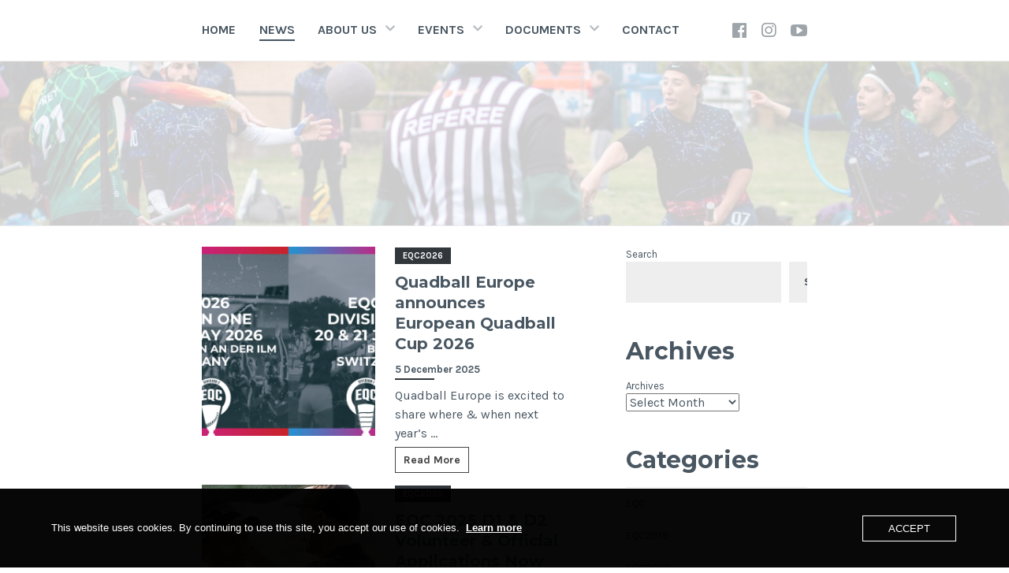

--- FILE ---
content_type: text/html; charset=UTF-8
request_url: https://www.quidditcheurope.org/news
body_size: 19183
content:
<!DOCTYPE html>
<html lang="en-GB">
<head>
<meta charset="UTF-8">
<meta name="viewport" content="width=device-width, initial-scale=1">
<link rel="profile" href="https://gmpg.org/xfn/11">
<link rel="pingback" href="https://www.quidditcheurope.org/xmlrpc.php">

<title>News &#8211; Quadball Europe (QE)</title>
<meta name='robots' content='max-image-preview:large' />
<link rel='dns-prefetch' href='//stats.wp.com' />
<link rel='dns-prefetch' href='//fonts.googleapis.com' />
<link rel='dns-prefetch' href='//use.fontawesome.com' />
<link rel="alternate" type="application/rss+xml" title="Quadball Europe (QE) &raquo; Feed" href="https://www.quidditcheurope.org/feed" />
<link rel="alternate" type="application/rss+xml" title="Quadball Europe (QE) &raquo; Comments Feed" href="https://www.quidditcheurope.org/comments/feed" />
<style id='wp-img-auto-sizes-contain-inline-css' type='text/css'>
img:is([sizes=auto i],[sizes^="auto," i]){contain-intrinsic-size:3000px 1500px}
/*# sourceURL=wp-img-auto-sizes-contain-inline-css */
</style>
<style id='wp-emoji-styles-inline-css' type='text/css'>

	img.wp-smiley, img.emoji {
		display: inline !important;
		border: none !important;
		box-shadow: none !important;
		height: 1em !important;
		width: 1em !important;
		margin: 0 0.07em !important;
		vertical-align: -0.1em !important;
		background: none !important;
		padding: 0 !important;
	}
/*# sourceURL=wp-emoji-styles-inline-css */
</style>
<link rel='stylesheet' id='wp-block-library-css' href='https://www.quidditcheurope.org/wp-includes/css/dist/block-library/style.min.css?ver=f3e32d3b89cc5abe8d6fc437f6c9e071' type='text/css' media='all' />
<style id='wp-block-archives-inline-css' type='text/css'>
.wp-block-archives{box-sizing:border-box}.wp-block-archives-dropdown label{display:block}
/*# sourceURL=https://www.quidditcheurope.org/wp-includes/blocks/archives/style.min.css */
</style>
<style id='wp-block-categories-inline-css' type='text/css'>
.wp-block-categories{box-sizing:border-box}.wp-block-categories.alignleft{margin-right:2em}.wp-block-categories.alignright{margin-left:2em}.wp-block-categories.wp-block-categories-dropdown.aligncenter{text-align:center}.wp-block-categories .wp-block-categories__label{display:block;width:100%}
/*# sourceURL=https://www.quidditcheurope.org/wp-includes/blocks/categories/style.min.css */
</style>
<style id='wp-block-heading-inline-css' type='text/css'>
h1:where(.wp-block-heading).has-background,h2:where(.wp-block-heading).has-background,h3:where(.wp-block-heading).has-background,h4:where(.wp-block-heading).has-background,h5:where(.wp-block-heading).has-background,h6:where(.wp-block-heading).has-background{padding:1.25em 2.375em}h1.has-text-align-left[style*=writing-mode]:where([style*=vertical-lr]),h1.has-text-align-right[style*=writing-mode]:where([style*=vertical-rl]),h2.has-text-align-left[style*=writing-mode]:where([style*=vertical-lr]),h2.has-text-align-right[style*=writing-mode]:where([style*=vertical-rl]),h3.has-text-align-left[style*=writing-mode]:where([style*=vertical-lr]),h3.has-text-align-right[style*=writing-mode]:where([style*=vertical-rl]),h4.has-text-align-left[style*=writing-mode]:where([style*=vertical-lr]),h4.has-text-align-right[style*=writing-mode]:where([style*=vertical-rl]),h5.has-text-align-left[style*=writing-mode]:where([style*=vertical-lr]),h5.has-text-align-right[style*=writing-mode]:where([style*=vertical-rl]),h6.has-text-align-left[style*=writing-mode]:where([style*=vertical-lr]),h6.has-text-align-right[style*=writing-mode]:where([style*=vertical-rl]){rotate:180deg}
/*# sourceURL=https://www.quidditcheurope.org/wp-includes/blocks/heading/style.min.css */
</style>
<style id='wp-block-image-inline-css' type='text/css'>
.wp-block-image>a,.wp-block-image>figure>a{display:inline-block}.wp-block-image img{box-sizing:border-box;height:auto;max-width:100%;vertical-align:bottom}@media not (prefers-reduced-motion){.wp-block-image img.hide{visibility:hidden}.wp-block-image img.show{animation:show-content-image .4s}}.wp-block-image[style*=border-radius] img,.wp-block-image[style*=border-radius]>a{border-radius:inherit}.wp-block-image.has-custom-border img{box-sizing:border-box}.wp-block-image.aligncenter{text-align:center}.wp-block-image.alignfull>a,.wp-block-image.alignwide>a{width:100%}.wp-block-image.alignfull img,.wp-block-image.alignwide img{height:auto;width:100%}.wp-block-image .aligncenter,.wp-block-image .alignleft,.wp-block-image .alignright,.wp-block-image.aligncenter,.wp-block-image.alignleft,.wp-block-image.alignright{display:table}.wp-block-image .aligncenter>figcaption,.wp-block-image .alignleft>figcaption,.wp-block-image .alignright>figcaption,.wp-block-image.aligncenter>figcaption,.wp-block-image.alignleft>figcaption,.wp-block-image.alignright>figcaption{caption-side:bottom;display:table-caption}.wp-block-image .alignleft{float:left;margin:.5em 1em .5em 0}.wp-block-image .alignright{float:right;margin:.5em 0 .5em 1em}.wp-block-image .aligncenter{margin-left:auto;margin-right:auto}.wp-block-image :where(figcaption){margin-bottom:1em;margin-top:.5em}.wp-block-image.is-style-circle-mask img{border-radius:9999px}@supports ((-webkit-mask-image:none) or (mask-image:none)) or (-webkit-mask-image:none){.wp-block-image.is-style-circle-mask img{border-radius:0;-webkit-mask-image:url('data:image/svg+xml;utf8,<svg viewBox="0 0 100 100" xmlns="http://www.w3.org/2000/svg"><circle cx="50" cy="50" r="50"/></svg>');mask-image:url('data:image/svg+xml;utf8,<svg viewBox="0 0 100 100" xmlns="http://www.w3.org/2000/svg"><circle cx="50" cy="50" r="50"/></svg>');mask-mode:alpha;-webkit-mask-position:center;mask-position:center;-webkit-mask-repeat:no-repeat;mask-repeat:no-repeat;-webkit-mask-size:contain;mask-size:contain}}:root :where(.wp-block-image.is-style-rounded img,.wp-block-image .is-style-rounded img){border-radius:9999px}.wp-block-image figure{margin:0}.wp-lightbox-container{display:flex;flex-direction:column;position:relative}.wp-lightbox-container img{cursor:zoom-in}.wp-lightbox-container img:hover+button{opacity:1}.wp-lightbox-container button{align-items:center;backdrop-filter:blur(16px) saturate(180%);background-color:#5a5a5a40;border:none;border-radius:4px;cursor:zoom-in;display:flex;height:20px;justify-content:center;opacity:0;padding:0;position:absolute;right:16px;text-align:center;top:16px;width:20px;z-index:100}@media not (prefers-reduced-motion){.wp-lightbox-container button{transition:opacity .2s ease}}.wp-lightbox-container button:focus-visible{outline:3px auto #5a5a5a40;outline:3px auto -webkit-focus-ring-color;outline-offset:3px}.wp-lightbox-container button:hover{cursor:pointer;opacity:1}.wp-lightbox-container button:focus{opacity:1}.wp-lightbox-container button:focus,.wp-lightbox-container button:hover,.wp-lightbox-container button:not(:hover):not(:active):not(.has-background){background-color:#5a5a5a40;border:none}.wp-lightbox-overlay{box-sizing:border-box;cursor:zoom-out;height:100vh;left:0;overflow:hidden;position:fixed;top:0;visibility:hidden;width:100%;z-index:100000}.wp-lightbox-overlay .close-button{align-items:center;cursor:pointer;display:flex;justify-content:center;min-height:40px;min-width:40px;padding:0;position:absolute;right:calc(env(safe-area-inset-right) + 16px);top:calc(env(safe-area-inset-top) + 16px);z-index:5000000}.wp-lightbox-overlay .close-button:focus,.wp-lightbox-overlay .close-button:hover,.wp-lightbox-overlay .close-button:not(:hover):not(:active):not(.has-background){background:none;border:none}.wp-lightbox-overlay .lightbox-image-container{height:var(--wp--lightbox-container-height);left:50%;overflow:hidden;position:absolute;top:50%;transform:translate(-50%,-50%);transform-origin:top left;width:var(--wp--lightbox-container-width);z-index:9999999999}.wp-lightbox-overlay .wp-block-image{align-items:center;box-sizing:border-box;display:flex;height:100%;justify-content:center;margin:0;position:relative;transform-origin:0 0;width:100%;z-index:3000000}.wp-lightbox-overlay .wp-block-image img{height:var(--wp--lightbox-image-height);min-height:var(--wp--lightbox-image-height);min-width:var(--wp--lightbox-image-width);width:var(--wp--lightbox-image-width)}.wp-lightbox-overlay .wp-block-image figcaption{display:none}.wp-lightbox-overlay button{background:none;border:none}.wp-lightbox-overlay .scrim{background-color:#fff;height:100%;opacity:.9;position:absolute;width:100%;z-index:2000000}.wp-lightbox-overlay.active{visibility:visible}@media not (prefers-reduced-motion){.wp-lightbox-overlay.active{animation:turn-on-visibility .25s both}.wp-lightbox-overlay.active img{animation:turn-on-visibility .35s both}.wp-lightbox-overlay.show-closing-animation:not(.active){animation:turn-off-visibility .35s both}.wp-lightbox-overlay.show-closing-animation:not(.active) img{animation:turn-off-visibility .25s both}.wp-lightbox-overlay.zoom.active{animation:none;opacity:1;visibility:visible}.wp-lightbox-overlay.zoom.active .lightbox-image-container{animation:lightbox-zoom-in .4s}.wp-lightbox-overlay.zoom.active .lightbox-image-container img{animation:none}.wp-lightbox-overlay.zoom.active .scrim{animation:turn-on-visibility .4s forwards}.wp-lightbox-overlay.zoom.show-closing-animation:not(.active){animation:none}.wp-lightbox-overlay.zoom.show-closing-animation:not(.active) .lightbox-image-container{animation:lightbox-zoom-out .4s}.wp-lightbox-overlay.zoom.show-closing-animation:not(.active) .lightbox-image-container img{animation:none}.wp-lightbox-overlay.zoom.show-closing-animation:not(.active) .scrim{animation:turn-off-visibility .4s forwards}}@keyframes show-content-image{0%{visibility:hidden}99%{visibility:hidden}to{visibility:visible}}@keyframes turn-on-visibility{0%{opacity:0}to{opacity:1}}@keyframes turn-off-visibility{0%{opacity:1;visibility:visible}99%{opacity:0;visibility:visible}to{opacity:0;visibility:hidden}}@keyframes lightbox-zoom-in{0%{transform:translate(calc((-100vw + var(--wp--lightbox-scrollbar-width))/2 + var(--wp--lightbox-initial-left-position)),calc(-50vh + var(--wp--lightbox-initial-top-position))) scale(var(--wp--lightbox-scale))}to{transform:translate(-50%,-50%) scale(1)}}@keyframes lightbox-zoom-out{0%{transform:translate(-50%,-50%) scale(1);visibility:visible}99%{visibility:visible}to{transform:translate(calc((-100vw + var(--wp--lightbox-scrollbar-width))/2 + var(--wp--lightbox-initial-left-position)),calc(-50vh + var(--wp--lightbox-initial-top-position))) scale(var(--wp--lightbox-scale));visibility:hidden}}
/*# sourceURL=https://www.quidditcheurope.org/wp-includes/blocks/image/style.min.css */
</style>
<style id='wp-block-list-inline-css' type='text/css'>
ol,ul{box-sizing:border-box}:root :where(.wp-block-list.has-background){padding:1.25em 2.375em}
/*# sourceURL=https://www.quidditcheurope.org/wp-includes/blocks/list/style.min.css */
</style>
<style id='wp-block-search-inline-css' type='text/css'>
.wp-block-search__button{margin-left:10px;word-break:normal}.wp-block-search__button.has-icon{line-height:0}.wp-block-search__button svg{height:1.25em;min-height:24px;min-width:24px;width:1.25em;fill:currentColor;vertical-align:text-bottom}:where(.wp-block-search__button){border:1px solid #ccc;padding:6px 10px}.wp-block-search__inside-wrapper{display:flex;flex:auto;flex-wrap:nowrap;max-width:100%}.wp-block-search__label{width:100%}.wp-block-search.wp-block-search__button-only .wp-block-search__button{box-sizing:border-box;display:flex;flex-shrink:0;justify-content:center;margin-left:0;max-width:100%}.wp-block-search.wp-block-search__button-only .wp-block-search__inside-wrapper{min-width:0!important;transition-property:width}.wp-block-search.wp-block-search__button-only .wp-block-search__input{flex-basis:100%;transition-duration:.3s}.wp-block-search.wp-block-search__button-only.wp-block-search__searchfield-hidden,.wp-block-search.wp-block-search__button-only.wp-block-search__searchfield-hidden .wp-block-search__inside-wrapper{overflow:hidden}.wp-block-search.wp-block-search__button-only.wp-block-search__searchfield-hidden .wp-block-search__input{border-left-width:0!important;border-right-width:0!important;flex-basis:0;flex-grow:0;margin:0;min-width:0!important;padding-left:0!important;padding-right:0!important;width:0!important}:where(.wp-block-search__input){appearance:none;border:1px solid #949494;flex-grow:1;font-family:inherit;font-size:inherit;font-style:inherit;font-weight:inherit;letter-spacing:inherit;line-height:inherit;margin-left:0;margin-right:0;min-width:3rem;padding:8px;text-decoration:unset!important;text-transform:inherit}:where(.wp-block-search__button-inside .wp-block-search__inside-wrapper){background-color:#fff;border:1px solid #949494;box-sizing:border-box;padding:4px}:where(.wp-block-search__button-inside .wp-block-search__inside-wrapper) .wp-block-search__input{border:none;border-radius:0;padding:0 4px}:where(.wp-block-search__button-inside .wp-block-search__inside-wrapper) .wp-block-search__input:focus{outline:none}:where(.wp-block-search__button-inside .wp-block-search__inside-wrapper) :where(.wp-block-search__button){padding:4px 8px}.wp-block-search.aligncenter .wp-block-search__inside-wrapper{margin:auto}.wp-block[data-align=right] .wp-block-search.wp-block-search__button-only .wp-block-search__inside-wrapper{float:right}
/*# sourceURL=https://www.quidditcheurope.org/wp-includes/blocks/search/style.min.css */
</style>
<style id='wp-block-columns-inline-css' type='text/css'>
.wp-block-columns{box-sizing:border-box;display:flex;flex-wrap:wrap!important}@media (min-width:782px){.wp-block-columns{flex-wrap:nowrap!important}}.wp-block-columns{align-items:normal!important}.wp-block-columns.are-vertically-aligned-top{align-items:flex-start}.wp-block-columns.are-vertically-aligned-center{align-items:center}.wp-block-columns.are-vertically-aligned-bottom{align-items:flex-end}@media (max-width:781px){.wp-block-columns:not(.is-not-stacked-on-mobile)>.wp-block-column{flex-basis:100%!important}}@media (min-width:782px){.wp-block-columns:not(.is-not-stacked-on-mobile)>.wp-block-column{flex-basis:0;flex-grow:1}.wp-block-columns:not(.is-not-stacked-on-mobile)>.wp-block-column[style*=flex-basis]{flex-grow:0}}.wp-block-columns.is-not-stacked-on-mobile{flex-wrap:nowrap!important}.wp-block-columns.is-not-stacked-on-mobile>.wp-block-column{flex-basis:0;flex-grow:1}.wp-block-columns.is-not-stacked-on-mobile>.wp-block-column[style*=flex-basis]{flex-grow:0}:where(.wp-block-columns){margin-bottom:1.75em}:where(.wp-block-columns.has-background){padding:1.25em 2.375em}.wp-block-column{flex-grow:1;min-width:0;overflow-wrap:break-word;word-break:break-word}.wp-block-column.is-vertically-aligned-top{align-self:flex-start}.wp-block-column.is-vertically-aligned-center{align-self:center}.wp-block-column.is-vertically-aligned-bottom{align-self:flex-end}.wp-block-column.is-vertically-aligned-stretch{align-self:stretch}.wp-block-column.is-vertically-aligned-bottom,.wp-block-column.is-vertically-aligned-center,.wp-block-column.is-vertically-aligned-top{width:100%}
/*# sourceURL=https://www.quidditcheurope.org/wp-includes/blocks/columns/style.min.css */
</style>
<style id='wp-block-group-inline-css' type='text/css'>
.wp-block-group{box-sizing:border-box}:where(.wp-block-group.wp-block-group-is-layout-constrained){position:relative}
/*# sourceURL=https://www.quidditcheurope.org/wp-includes/blocks/group/style.min.css */
</style>
<style id='wp-block-paragraph-inline-css' type='text/css'>
.is-small-text{font-size:.875em}.is-regular-text{font-size:1em}.is-large-text{font-size:2.25em}.is-larger-text{font-size:3em}.has-drop-cap:not(:focus):first-letter{float:left;font-size:8.4em;font-style:normal;font-weight:100;line-height:.68;margin:.05em .1em 0 0;text-transform:uppercase}body.rtl .has-drop-cap:not(:focus):first-letter{float:none;margin-left:.1em}p.has-drop-cap.has-background{overflow:hidden}:root :where(p.has-background){padding:1.25em 2.375em}:where(p.has-text-color:not(.has-link-color)) a{color:inherit}p.has-text-align-left[style*="writing-mode:vertical-lr"],p.has-text-align-right[style*="writing-mode:vertical-rl"]{rotate:180deg}
/*# sourceURL=https://www.quidditcheurope.org/wp-includes/blocks/paragraph/style.min.css */
</style>
<style id='wp-block-table-inline-css' type='text/css'>
.wp-block-table{overflow-x:auto}.wp-block-table table{border-collapse:collapse;width:100%}.wp-block-table thead{border-bottom:3px solid}.wp-block-table tfoot{border-top:3px solid}.wp-block-table td,.wp-block-table th{border:1px solid;padding:.5em}.wp-block-table .has-fixed-layout{table-layout:fixed;width:100%}.wp-block-table .has-fixed-layout td,.wp-block-table .has-fixed-layout th{word-break:break-word}.wp-block-table.aligncenter,.wp-block-table.alignleft,.wp-block-table.alignright{display:table;width:auto}.wp-block-table.aligncenter td,.wp-block-table.aligncenter th,.wp-block-table.alignleft td,.wp-block-table.alignleft th,.wp-block-table.alignright td,.wp-block-table.alignright th{word-break:break-word}.wp-block-table .has-subtle-light-gray-background-color{background-color:#f3f4f5}.wp-block-table .has-subtle-pale-green-background-color{background-color:#e9fbe5}.wp-block-table .has-subtle-pale-blue-background-color{background-color:#e7f5fe}.wp-block-table .has-subtle-pale-pink-background-color{background-color:#fcf0ef}.wp-block-table.is-style-stripes{background-color:initial;border-collapse:inherit;border-spacing:0}.wp-block-table.is-style-stripes tbody tr:nth-child(odd){background-color:#f0f0f0}.wp-block-table.is-style-stripes.has-subtle-light-gray-background-color tbody tr:nth-child(odd){background-color:#f3f4f5}.wp-block-table.is-style-stripes.has-subtle-pale-green-background-color tbody tr:nth-child(odd){background-color:#e9fbe5}.wp-block-table.is-style-stripes.has-subtle-pale-blue-background-color tbody tr:nth-child(odd){background-color:#e7f5fe}.wp-block-table.is-style-stripes.has-subtle-pale-pink-background-color tbody tr:nth-child(odd){background-color:#fcf0ef}.wp-block-table.is-style-stripes td,.wp-block-table.is-style-stripes th{border-color:#0000}.wp-block-table.is-style-stripes{border-bottom:1px solid #f0f0f0}.wp-block-table .has-border-color td,.wp-block-table .has-border-color th,.wp-block-table .has-border-color tr,.wp-block-table .has-border-color>*{border-color:inherit}.wp-block-table table[style*=border-top-color] tr:first-child,.wp-block-table table[style*=border-top-color] tr:first-child td,.wp-block-table table[style*=border-top-color] tr:first-child th,.wp-block-table table[style*=border-top-color]>*,.wp-block-table table[style*=border-top-color]>* td,.wp-block-table table[style*=border-top-color]>* th{border-top-color:inherit}.wp-block-table table[style*=border-top-color] tr:not(:first-child){border-top-color:initial}.wp-block-table table[style*=border-right-color] td:last-child,.wp-block-table table[style*=border-right-color] th,.wp-block-table table[style*=border-right-color] tr,.wp-block-table table[style*=border-right-color]>*{border-right-color:inherit}.wp-block-table table[style*=border-bottom-color] tr:last-child,.wp-block-table table[style*=border-bottom-color] tr:last-child td,.wp-block-table table[style*=border-bottom-color] tr:last-child th,.wp-block-table table[style*=border-bottom-color]>*,.wp-block-table table[style*=border-bottom-color]>* td,.wp-block-table table[style*=border-bottom-color]>* th{border-bottom-color:inherit}.wp-block-table table[style*=border-bottom-color] tr:not(:last-child){border-bottom-color:initial}.wp-block-table table[style*=border-left-color] td:first-child,.wp-block-table table[style*=border-left-color] th,.wp-block-table table[style*=border-left-color] tr,.wp-block-table table[style*=border-left-color]>*{border-left-color:inherit}.wp-block-table table[style*=border-style] td,.wp-block-table table[style*=border-style] th,.wp-block-table table[style*=border-style] tr,.wp-block-table table[style*=border-style]>*{border-style:inherit}.wp-block-table table[style*=border-width] td,.wp-block-table table[style*=border-width] th,.wp-block-table table[style*=border-width] tr,.wp-block-table table[style*=border-width]>*{border-style:inherit;border-width:inherit}
/*# sourceURL=https://www.quidditcheurope.org/wp-includes/blocks/table/style.min.css */
</style>
<style id='global-styles-inline-css' type='text/css'>
:root{--wp--preset--aspect-ratio--square: 1;--wp--preset--aspect-ratio--4-3: 4/3;--wp--preset--aspect-ratio--3-4: 3/4;--wp--preset--aspect-ratio--3-2: 3/2;--wp--preset--aspect-ratio--2-3: 2/3;--wp--preset--aspect-ratio--16-9: 16/9;--wp--preset--aspect-ratio--9-16: 9/16;--wp--preset--color--black: #000000;--wp--preset--color--cyan-bluish-gray: #abb8c3;--wp--preset--color--white: #ffffff;--wp--preset--color--pale-pink: #f78da7;--wp--preset--color--vivid-red: #cf2e2e;--wp--preset--color--luminous-vivid-orange: #ff6900;--wp--preset--color--luminous-vivid-amber: #fcb900;--wp--preset--color--light-green-cyan: #7bdcb5;--wp--preset--color--vivid-green-cyan: #00d084;--wp--preset--color--pale-cyan-blue: #8ed1fc;--wp--preset--color--vivid-cyan-blue: #0693e3;--wp--preset--color--vivid-purple: #9b51e0;--wp--preset--gradient--vivid-cyan-blue-to-vivid-purple: linear-gradient(135deg,rgb(6,147,227) 0%,rgb(155,81,224) 100%);--wp--preset--gradient--light-green-cyan-to-vivid-green-cyan: linear-gradient(135deg,rgb(122,220,180) 0%,rgb(0,208,130) 100%);--wp--preset--gradient--luminous-vivid-amber-to-luminous-vivid-orange: linear-gradient(135deg,rgb(252,185,0) 0%,rgb(255,105,0) 100%);--wp--preset--gradient--luminous-vivid-orange-to-vivid-red: linear-gradient(135deg,rgb(255,105,0) 0%,rgb(207,46,46) 100%);--wp--preset--gradient--very-light-gray-to-cyan-bluish-gray: linear-gradient(135deg,rgb(238,238,238) 0%,rgb(169,184,195) 100%);--wp--preset--gradient--cool-to-warm-spectrum: linear-gradient(135deg,rgb(74,234,220) 0%,rgb(151,120,209) 20%,rgb(207,42,186) 40%,rgb(238,44,130) 60%,rgb(251,105,98) 80%,rgb(254,248,76) 100%);--wp--preset--gradient--blush-light-purple: linear-gradient(135deg,rgb(255,206,236) 0%,rgb(152,150,240) 100%);--wp--preset--gradient--blush-bordeaux: linear-gradient(135deg,rgb(254,205,165) 0%,rgb(254,45,45) 50%,rgb(107,0,62) 100%);--wp--preset--gradient--luminous-dusk: linear-gradient(135deg,rgb(255,203,112) 0%,rgb(199,81,192) 50%,rgb(65,88,208) 100%);--wp--preset--gradient--pale-ocean: linear-gradient(135deg,rgb(255,245,203) 0%,rgb(182,227,212) 50%,rgb(51,167,181) 100%);--wp--preset--gradient--electric-grass: linear-gradient(135deg,rgb(202,248,128) 0%,rgb(113,206,126) 100%);--wp--preset--gradient--midnight: linear-gradient(135deg,rgb(2,3,129) 0%,rgb(40,116,252) 100%);--wp--preset--font-size--small: 13px;--wp--preset--font-size--medium: 20px;--wp--preset--font-size--large: 36px;--wp--preset--font-size--x-large: 42px;--wp--preset--spacing--20: 0.44rem;--wp--preset--spacing--30: 0.67rem;--wp--preset--spacing--40: 1rem;--wp--preset--spacing--50: 1.5rem;--wp--preset--spacing--60: 2.25rem;--wp--preset--spacing--70: 3.38rem;--wp--preset--spacing--80: 5.06rem;--wp--preset--shadow--natural: 6px 6px 9px rgba(0, 0, 0, 0.2);--wp--preset--shadow--deep: 12px 12px 50px rgba(0, 0, 0, 0.4);--wp--preset--shadow--sharp: 6px 6px 0px rgba(0, 0, 0, 0.2);--wp--preset--shadow--outlined: 6px 6px 0px -3px rgb(255, 255, 255), 6px 6px rgb(0, 0, 0);--wp--preset--shadow--crisp: 6px 6px 0px rgb(0, 0, 0);}:where(.is-layout-flex){gap: 0.5em;}:where(.is-layout-grid){gap: 0.5em;}body .is-layout-flex{display: flex;}.is-layout-flex{flex-wrap: wrap;align-items: center;}.is-layout-flex > :is(*, div){margin: 0;}body .is-layout-grid{display: grid;}.is-layout-grid > :is(*, div){margin: 0;}:where(.wp-block-columns.is-layout-flex){gap: 2em;}:where(.wp-block-columns.is-layout-grid){gap: 2em;}:where(.wp-block-post-template.is-layout-flex){gap: 1.25em;}:where(.wp-block-post-template.is-layout-grid){gap: 1.25em;}.has-black-color{color: var(--wp--preset--color--black) !important;}.has-cyan-bluish-gray-color{color: var(--wp--preset--color--cyan-bluish-gray) !important;}.has-white-color{color: var(--wp--preset--color--white) !important;}.has-pale-pink-color{color: var(--wp--preset--color--pale-pink) !important;}.has-vivid-red-color{color: var(--wp--preset--color--vivid-red) !important;}.has-luminous-vivid-orange-color{color: var(--wp--preset--color--luminous-vivid-orange) !important;}.has-luminous-vivid-amber-color{color: var(--wp--preset--color--luminous-vivid-amber) !important;}.has-light-green-cyan-color{color: var(--wp--preset--color--light-green-cyan) !important;}.has-vivid-green-cyan-color{color: var(--wp--preset--color--vivid-green-cyan) !important;}.has-pale-cyan-blue-color{color: var(--wp--preset--color--pale-cyan-blue) !important;}.has-vivid-cyan-blue-color{color: var(--wp--preset--color--vivid-cyan-blue) !important;}.has-vivid-purple-color{color: var(--wp--preset--color--vivid-purple) !important;}.has-black-background-color{background-color: var(--wp--preset--color--black) !important;}.has-cyan-bluish-gray-background-color{background-color: var(--wp--preset--color--cyan-bluish-gray) !important;}.has-white-background-color{background-color: var(--wp--preset--color--white) !important;}.has-pale-pink-background-color{background-color: var(--wp--preset--color--pale-pink) !important;}.has-vivid-red-background-color{background-color: var(--wp--preset--color--vivid-red) !important;}.has-luminous-vivid-orange-background-color{background-color: var(--wp--preset--color--luminous-vivid-orange) !important;}.has-luminous-vivid-amber-background-color{background-color: var(--wp--preset--color--luminous-vivid-amber) !important;}.has-light-green-cyan-background-color{background-color: var(--wp--preset--color--light-green-cyan) !important;}.has-vivid-green-cyan-background-color{background-color: var(--wp--preset--color--vivid-green-cyan) !important;}.has-pale-cyan-blue-background-color{background-color: var(--wp--preset--color--pale-cyan-blue) !important;}.has-vivid-cyan-blue-background-color{background-color: var(--wp--preset--color--vivid-cyan-blue) !important;}.has-vivid-purple-background-color{background-color: var(--wp--preset--color--vivid-purple) !important;}.has-black-border-color{border-color: var(--wp--preset--color--black) !important;}.has-cyan-bluish-gray-border-color{border-color: var(--wp--preset--color--cyan-bluish-gray) !important;}.has-white-border-color{border-color: var(--wp--preset--color--white) !important;}.has-pale-pink-border-color{border-color: var(--wp--preset--color--pale-pink) !important;}.has-vivid-red-border-color{border-color: var(--wp--preset--color--vivid-red) !important;}.has-luminous-vivid-orange-border-color{border-color: var(--wp--preset--color--luminous-vivid-orange) !important;}.has-luminous-vivid-amber-border-color{border-color: var(--wp--preset--color--luminous-vivid-amber) !important;}.has-light-green-cyan-border-color{border-color: var(--wp--preset--color--light-green-cyan) !important;}.has-vivid-green-cyan-border-color{border-color: var(--wp--preset--color--vivid-green-cyan) !important;}.has-pale-cyan-blue-border-color{border-color: var(--wp--preset--color--pale-cyan-blue) !important;}.has-vivid-cyan-blue-border-color{border-color: var(--wp--preset--color--vivid-cyan-blue) !important;}.has-vivid-purple-border-color{border-color: var(--wp--preset--color--vivid-purple) !important;}.has-vivid-cyan-blue-to-vivid-purple-gradient-background{background: var(--wp--preset--gradient--vivid-cyan-blue-to-vivid-purple) !important;}.has-light-green-cyan-to-vivid-green-cyan-gradient-background{background: var(--wp--preset--gradient--light-green-cyan-to-vivid-green-cyan) !important;}.has-luminous-vivid-amber-to-luminous-vivid-orange-gradient-background{background: var(--wp--preset--gradient--luminous-vivid-amber-to-luminous-vivid-orange) !important;}.has-luminous-vivid-orange-to-vivid-red-gradient-background{background: var(--wp--preset--gradient--luminous-vivid-orange-to-vivid-red) !important;}.has-very-light-gray-to-cyan-bluish-gray-gradient-background{background: var(--wp--preset--gradient--very-light-gray-to-cyan-bluish-gray) !important;}.has-cool-to-warm-spectrum-gradient-background{background: var(--wp--preset--gradient--cool-to-warm-spectrum) !important;}.has-blush-light-purple-gradient-background{background: var(--wp--preset--gradient--blush-light-purple) !important;}.has-blush-bordeaux-gradient-background{background: var(--wp--preset--gradient--blush-bordeaux) !important;}.has-luminous-dusk-gradient-background{background: var(--wp--preset--gradient--luminous-dusk) !important;}.has-pale-ocean-gradient-background{background: var(--wp--preset--gradient--pale-ocean) !important;}.has-electric-grass-gradient-background{background: var(--wp--preset--gradient--electric-grass) !important;}.has-midnight-gradient-background{background: var(--wp--preset--gradient--midnight) !important;}.has-small-font-size{font-size: var(--wp--preset--font-size--small) !important;}.has-medium-font-size{font-size: var(--wp--preset--font-size--medium) !important;}.has-large-font-size{font-size: var(--wp--preset--font-size--large) !important;}.has-x-large-font-size{font-size: var(--wp--preset--font-size--x-large) !important;}
:where(.wp-block-columns.is-layout-flex){gap: 2em;}:where(.wp-block-columns.is-layout-grid){gap: 2em;}
/*# sourceURL=global-styles-inline-css */
</style>
<style id='core-block-supports-inline-css' type='text/css'>
.wp-container-core-columns-is-layout-9d6595d7{flex-wrap:nowrap;}
/*# sourceURL=core-block-supports-inline-css */
</style>

<style id='classic-theme-styles-inline-css' type='text/css'>
/*! This file is auto-generated */
.wp-block-button__link{color:#fff;background-color:#32373c;border-radius:9999px;box-shadow:none;text-decoration:none;padding:calc(.667em + 2px) calc(1.333em + 2px);font-size:1.125em}.wp-block-file__button{background:#32373c;color:#fff;text-decoration:none}
/*# sourceURL=/wp-includes/css/classic-themes.min.css */
</style>
<link rel='stylesheet' id='ht_toc-style-css-css' href='https://usercontent.one/wp/www.quidditcheurope.org/wp-content/plugins/heroic-table-of-contents/dist/blocks.style.build.css?media=1707378445?ver=1767798517' type='text/css' media='all' />
<style id='font-awesome-svg-styles-default-inline-css' type='text/css'>
.svg-inline--fa {
  display: inline-block;
  height: 1em;
  overflow: visible;
  vertical-align: -.125em;
}
/*# sourceURL=font-awesome-svg-styles-default-inline-css */
</style>
<link rel='stylesheet' id='font-awesome-svg-styles-css' href='https://usercontent.one/wp/www.quidditcheurope.org/wp-content/uploads/font-awesome/v5.15.4/css/svg-with-js.css?media=1707378445' type='text/css' media='all' />
<style id='font-awesome-svg-styles-inline-css' type='text/css'>
   .wp-block-font-awesome-icon svg::before,
   .wp-rich-text-font-awesome-icon svg::before {content: unset;}
/*# sourceURL=font-awesome-svg-styles-inline-css */
</style>
<link rel='stylesheet' id='oc_cb_css_fr-css' href='https://usercontent.one/wp/www.quidditcheurope.org/wp-content/plugins/onecom-themes-plugins/assets/min-css/cookie-banner-frontend.min.css?ver=5.0.1&media=1707378445' type='text/css' media='all' />
<link rel='stylesheet' id='wpos-slick-style-css' href='https://usercontent.one/wp/www.quidditcheurope.org/wp-content/plugins/wp-responsive-recent-post-slider/assets/css/slick.css?ver=3.7.1&media=1707378445' type='text/css' media='all' />
<link rel='stylesheet' id='wppsac-public-style-css' href='https://usercontent.one/wp/www.quidditcheurope.org/wp-content/plugins/wp-responsive-recent-post-slider/assets/css/recent-post-style.css?ver=3.7.1&media=1707378445' type='text/css' media='all' />
<link rel='stylesheet' id='parent-style-css' href='https://usercontent.one/wp/www.quidditcheurope.org/wp-content/themes/cerauno/style.css?media=1707378445?ver=f3e32d3b89cc5abe8d6fc437f6c9e071' type='text/css' media='all' />
<link rel='stylesheet' id='cerauno-style-css' href='https://usercontent.one/wp/www.quidditcheurope.org/wp-content/themes/cerauno-child/style.css?media=1707378445?ver=f3e32d3b89cc5abe8d6fc437f6c9e071' type='text/css' media='all' />
<link rel='stylesheet' id='cerauno-fonts-css' href='https://fonts.googleapis.com/css?family=Karla%3A400%2C400italic%2C700%2C700italic%7CMontserrat%3A400%2C700&#038;subset=latin%2Clatin-ext' type='text/css' media='all' />
<link rel='stylesheet' id='cerauno-fontawesome-css' href='https://usercontent.one/wp/www.quidditcheurope.org/wp-content/themes/cerauno/fonts/font-awesome.css?ver=4.3.0&media=1707378445' type='text/css' media='all' />
<link rel='stylesheet' id='font-awesome-official-css' href='https://use.fontawesome.com/releases/v5.15.4/css/all.css' type='text/css' media='all' integrity="sha384-DyZ88mC6Up2uqS4h/KRgHuoeGwBcD4Ng9SiP4dIRy0EXTlnuz47vAwmeGwVChigm" crossorigin="anonymous" />
<link rel='stylesheet' id='font-awesome-official-v4shim-css' href='https://use.fontawesome.com/releases/v5.15.4/css/v4-shims.css' type='text/css' media='all' integrity="sha384-Vq76wejb3QJM4nDatBa5rUOve+9gkegsjCebvV/9fvXlGWo4HCMR4cJZjjcF6Viv" crossorigin="anonymous" />
<style id='font-awesome-official-v4shim-inline-css' type='text/css'>
@font-face {
font-family: "FontAwesome";
font-display: block;
src: url("https://use.fontawesome.com/releases/v5.15.4/webfonts/fa-brands-400.eot"),
		url("https://use.fontawesome.com/releases/v5.15.4/webfonts/fa-brands-400.eot?#iefix") format("embedded-opentype"),
		url("https://use.fontawesome.com/releases/v5.15.4/webfonts/fa-brands-400.woff2") format("woff2"),
		url("https://use.fontawesome.com/releases/v5.15.4/webfonts/fa-brands-400.woff") format("woff"),
		url("https://use.fontawesome.com/releases/v5.15.4/webfonts/fa-brands-400.ttf") format("truetype"),
		url("https://use.fontawesome.com/releases/v5.15.4/webfonts/fa-brands-400.svg#fontawesome") format("svg");
}

@font-face {
font-family: "FontAwesome";
font-display: block;
src: url("https://use.fontawesome.com/releases/v5.15.4/webfonts/fa-solid-900.eot"),
		url("https://use.fontawesome.com/releases/v5.15.4/webfonts/fa-solid-900.eot?#iefix") format("embedded-opentype"),
		url("https://use.fontawesome.com/releases/v5.15.4/webfonts/fa-solid-900.woff2") format("woff2"),
		url("https://use.fontawesome.com/releases/v5.15.4/webfonts/fa-solid-900.woff") format("woff"),
		url("https://use.fontawesome.com/releases/v5.15.4/webfonts/fa-solid-900.ttf") format("truetype"),
		url("https://use.fontawesome.com/releases/v5.15.4/webfonts/fa-solid-900.svg#fontawesome") format("svg");
}

@font-face {
font-family: "FontAwesome";
font-display: block;
src: url("https://use.fontawesome.com/releases/v5.15.4/webfonts/fa-regular-400.eot"),
		url("https://use.fontawesome.com/releases/v5.15.4/webfonts/fa-regular-400.eot?#iefix") format("embedded-opentype"),
		url("https://use.fontawesome.com/releases/v5.15.4/webfonts/fa-regular-400.woff2") format("woff2"),
		url("https://use.fontawesome.com/releases/v5.15.4/webfonts/fa-regular-400.woff") format("woff"),
		url("https://use.fontawesome.com/releases/v5.15.4/webfonts/fa-regular-400.ttf") format("truetype"),
		url("https://use.fontawesome.com/releases/v5.15.4/webfonts/fa-regular-400.svg#fontawesome") format("svg");
unicode-range: U+F004-F005,U+F007,U+F017,U+F022,U+F024,U+F02E,U+F03E,U+F044,U+F057-F059,U+F06E,U+F070,U+F075,U+F07B-F07C,U+F080,U+F086,U+F089,U+F094,U+F09D,U+F0A0,U+F0A4-F0A7,U+F0C5,U+F0C7-F0C8,U+F0E0,U+F0EB,U+F0F3,U+F0F8,U+F0FE,U+F111,U+F118-F11A,U+F11C,U+F133,U+F144,U+F146,U+F14A,U+F14D-F14E,U+F150-F152,U+F15B-F15C,U+F164-F165,U+F185-F186,U+F191-F192,U+F1AD,U+F1C1-F1C9,U+F1CD,U+F1D8,U+F1E3,U+F1EA,U+F1F6,U+F1F9,U+F20A,U+F247-F249,U+F24D,U+F254-F25B,U+F25D,U+F267,U+F271-F274,U+F279,U+F28B,U+F28D,U+F2B5-F2B6,U+F2B9,U+F2BB,U+F2BD,U+F2C1-F2C2,U+F2D0,U+F2D2,U+F2DC,U+F2ED,U+F328,U+F358-F35B,U+F3A5,U+F3D1,U+F410,U+F4AD;
}
/*# sourceURL=font-awesome-official-v4shim-inline-css */
</style>
<script type="text/javascript" src="https://www.quidditcheurope.org/wp-includes/js/jquery/jquery.min.js?ver=3.7.1" id="jquery-core-js"></script>
<script type="text/javascript" src="https://www.quidditcheurope.org/wp-includes/js/jquery/jquery-migrate.min.js?ver=3.4.1" id="jquery-migrate-js"></script>
<script type="text/javascript" src="https://usercontent.one/wp/www.quidditcheurope.org/wp-content/plugins/stop-user-enumeration/frontend/js/frontend.js?ver=1.6.3&media=1707378445" id="stop-user-enumeration-js" defer="defer" data-wp-strategy="defer"></script>
<link rel="https://api.w.org/" href="https://www.quidditcheurope.org/wp-json/" /><link rel="EditURI" type="application/rsd+xml" title="RSD" href="https://www.quidditcheurope.org/xmlrpc.php?rsd" />
<style>[class*=" icon-oc-"],[class^=icon-oc-]{speak:none;font-style:normal;font-weight:400;font-variant:normal;text-transform:none;line-height:1;-webkit-font-smoothing:antialiased;-moz-osx-font-smoothing:grayscale}.icon-oc-one-com-white-32px-fill:before{content:"901"}.icon-oc-one-com:before{content:"900"}#one-com-icon,.toplevel_page_onecom-wp .wp-menu-image{speak:none;display:flex;align-items:center;justify-content:center;text-transform:none;line-height:1;-webkit-font-smoothing:antialiased;-moz-osx-font-smoothing:grayscale}.onecom-wp-admin-bar-item>a,.toplevel_page_onecom-wp>.wp-menu-name{font-size:16px;font-weight:400;line-height:1}.toplevel_page_onecom-wp>.wp-menu-name img{width:69px;height:9px;}.wp-submenu-wrap.wp-submenu>.wp-submenu-head>img{width:88px;height:auto}.onecom-wp-admin-bar-item>a img{height:7px!important}.onecom-wp-admin-bar-item>a img,.toplevel_page_onecom-wp>.wp-menu-name img{opacity:.8}.onecom-wp-admin-bar-item.hover>a img,.toplevel_page_onecom-wp.wp-has-current-submenu>.wp-menu-name img,li.opensub>a.toplevel_page_onecom-wp>.wp-menu-name img{opacity:1}#one-com-icon:before,.onecom-wp-admin-bar-item>a:before,.toplevel_page_onecom-wp>.wp-menu-image:before{content:'';position:static!important;background-color:rgba(240,245,250,.4);border-radius:102px;width:18px;height:18px;padding:0!important}.onecom-wp-admin-bar-item>a:before{width:14px;height:14px}.onecom-wp-admin-bar-item.hover>a:before,.toplevel_page_onecom-wp.opensub>a>.wp-menu-image:before,.toplevel_page_onecom-wp.wp-has-current-submenu>.wp-menu-image:before{background-color:#76b82a}.onecom-wp-admin-bar-item>a{display:inline-flex!important;align-items:center;justify-content:center}#one-com-logo-wrapper{font-size:4em}#one-com-icon{vertical-align:middle}.imagify-welcome{display:none !important;}</style>	<style>img#wpstats{display:none}</style>
		
		<style type="text/css" id="custom-header-image">
			.site-branding:before {
				background-image: url( https://usercontent.one/wp/www.quidditcheurope.org/wp-content/uploads/2022/09/cropped-280194871_5117033418389566_2742630855364597117_n.jpg?media=1707378445);
				background-position: center;
				background-repeat: no-repeat;
				background-size: cover;
				content: "";
				display: block;
				opacity: 0.2;
				position: absolute;
					top: 0;
					left: 0;
				width: 100%;
				height: 100%;
				z-index: -1;
			}
		</style>
		<style type="text/css">
			.site-title,
		.site-description {
			position: absolute;
			clip: rect(1px, 1px, 1px, 1px);
		}
		</style>
	<link rel="icon" href="https://usercontent.one/wp/www.quidditcheurope.org/wp-content/uploads/2025/01/cropped-Disseny-sense-titol-2-Photoroom-32x32.png?media=1707378445" sizes="32x32" />
<link rel="icon" href="https://usercontent.one/wp/www.quidditcheurope.org/wp-content/uploads/2025/01/cropped-Disseny-sense-titol-2-Photoroom-192x192.png?media=1707378445" sizes="192x192" />
<link rel="apple-touch-icon" href="https://usercontent.one/wp/www.quidditcheurope.org/wp-content/uploads/2025/01/cropped-Disseny-sense-titol-2-Photoroom-180x180.png?media=1707378445" />
<meta name="msapplication-TileImage" content="https://usercontent.one/wp/www.quidditcheurope.org/wp-content/uploads/2025/01/cropped-Disseny-sense-titol-2-Photoroom-270x270.png?media=1707378445" />
		<style type="text/css" id="wp-custom-css">
			/* Site Navigation */
li#menu-item-3816{
	border-top:5px #A6171E groove;
	border-bottom:5px #A6171E ridge;
}
li#menu-item-3898{
	border-top:5px #005EE3 groove;
	border-bottom:5px #005EE3 ridge;
}

/* General Text */
.page-content, .entry-content {
    margin: 0 0 0;
}
h2{
	font-size: 30px;
	margin-bottom:15px !important;
	margin-top:15px !important;
}
h3{
	font-size: 21px;
	margin-bottom:0 !important;
	margin-top:0 !important;
}
h4{
	font-size: 18px;
	margin-bottom:0.5em !important;
	margin-top:0.5em !important;
}
p{
	margin-top:0 !important;
	margin-bottom:0.6em;
}
.entry-content h3{
	margin-bottom:14px !important;
}
.entry-content p{
	margin-top:0 !important;
	margin-bottom:1em;
}
.htoc__title {
    font-size: 25px !important;
    clear: both !important;
    color: #495762 !important;
    font-family: Montserrat, Tahoma, sans-serif !important;
    line-height: 1.3 !important;
}
iframe{
	border:none !important;
}
#content{
	padding: 1.6em 25%;
}
.site-main{
	width:100%;
}
.news-main{
	width:70%;
	float:left;
	clear:both;
	padding-right:5%;
}
.site-info{
	display:none;
}
.site-content {
    border-top: 1px solid #eee;
    margin: 0 auto 1.6em;
    padding: 1.6em 10% 0;
}
.oc_cb_wrapper{
	font-family: "Karla", Tahoma, sans-serif;
}
a.wp-block-button__link{
	border-radius: 0;
	color: #444;
	border-color: #444;
	transition: all 0.5s ease-out 0s;
	border:1px solid !important;
}
a.wp-block-button__link:hover{
	color: #fff !important;
	background: rgba(0,0,0,0.5) !important;
	border: solid 1px black;
}
.wp-block-button__width-100{
	margin-bottom:5px !important;
}
#comments{
	display:none;
}
.entry-footer{
	border-top:none !important;
}
.featured-header-image{
	display:none;
}
.wp-block-ht-block-toc {
    padding:0 !important;
    padding-top: 2em !important;
		border:none !important;
}
.has-text-align-center a{
	border-bottom-color: currentColor !important;
}
blockquote{
	margin: 1em 0.5em !important;
}
.wp-block-quote {
    overflow-wrap: break-word;
    border-left: gray 5px solid;
    border-radius: 1em;
    padding-left: 1.6em;
	  font-style: italic;
}
cite{
	font-size:small;
}
.wp-block-image img {
	padding-bottom:0.6em;
}
ul,ol{
	margin: 0 0 0.6em 2.4em;
}
.wp-block-details summary{
	font-size: 18px;
	margin-bottom:0.5em !important;
	margin-top:0.5em !important;
	font-weight:bold;
}
.wp-block-details summary::before{
	content:"▶ "
}

.wp-block-details[open] summary::before{
 content:"▼ "
}

/* Top Banner */
.site-branding{
	padding: 6.5em 1.6em;
}
/* Site Navigation & Content*/
.main-navigation {
    padding: 1.6em 20%;
}
.eqc2024title{
	padding-bottom:0px;
  background: /* gradient can be an image */
    linear-gradient(-90deg,rgb(196, 43, 35,1),rgb(34, 100, 219,1))
    left 
    bottom
    #FFF    
    no-repeat; 
  background-size:100% 4px
}
#content{
	padding:1.6em 20%;
}
footer#colophon{
	  background-color: #32373c;
    color: white !important;
    padding: 1.6em 20%;
}
footer#colophon h4, footer#colophon a{
	color:white !important;
}
.footer-widgets {
  border-top: none;
	margin:0;
	padding:0;
}
footer .widget ul li:first-child {
    margin-top: 0.8em;
    padding-top: 0.8em;
    border-top: none;
}
.footer-widgets .widget-area aside{
	margin-bottom:1em;
}
.wp-container-3:where(.wp-block-columns.is-layout-flex) {
    gap: 0em !important;
}
.entry-content div.wp-block-column:not(:first-child) {
    margin-left: 0em !important;
    margin-top: 0em !important;
}
.wp-container-3 div ul{
	  margin: 0 0 0em 2.4em !important;
}

/* - Combined EQC Heading*/
.eqc2024, .eqc2024 .menu-toggle{
	background: linear-gradient(-90deg,rgb(196, 43, 35,1),rgb(34, 100, 219,1));
	border:none !important;
	color:white;
}
.menu-eqc2024-container ul li a, .eqc2024 .social-links ul li a:before{
	color:white;
}

.eqc2024 ul.sub-menu{
	background-color:transparent !important;
	border:none;
}
.eqc2024 ul.sub-menu li:first-of-type:is(:last-of-type){
	background: linear-gradient(-90deg,rgb(196, 43, 35,1),rgb(34, 100, 219,1));
	border:none;
}

.eqc2024 ul.sub-menu li:nth-of-type(odd){
	background: linear-gradient(-90deg,rgb(10,151,214,1),rgb(0,92,227,1));
}
.eqc2024gameplay ul.sub-menu li:nth-of-type(even){
	background: linear-gradient(-90deg,rgb(213,9,17,1),rgb(142,38,44,1));
}

:where(.wp-block-columns.is-layout-flex) {
    gap: 0em !important;
}

@media only screen and (max-width: 600px) {
	/*Phone Screen*/
	.eqc2024 ul.sub-menu{
	background:linear-gradient(0deg,rgb(196, 43, 35,1),rgb(34, 100, 219,1));
	border:none;
}
	.eqc2024 ul.sub-menu li{
		background:transparent !important;
	}
	
	.eqc2024 ul.sub-menu li:first-of-type:is(:last-of-type){
	background: linear-gradient(-90deg,rgb(196, 43, 35,1),rgb(34, 100, 219,1)) !important;
	border:none;
	}
}



/* - D2 Heading*/
.d2, .menu-division-2-container ul.sub-menu, .d2 .menu-toggle{
	background: linear-gradient(-90deg,rgb(133, 45, 46,1), rgb(196, 43, 35,1));
	border:none !important;
	color:white;
}
.menu-division-2-container ul li a, .d2 .social-links ul li a:before{
	color:white;
}
iframe.d2scores{
	display: none !important;
	width:100% !important;
	height:900px !important;
}

/* - D1 Heading*/
.d1, .menu-division-1-container ul.sub-menu, .d1 .menu-toggle{
	background: linear-gradient(-90deg,rgb(34, 100, 219,1), rgb(59, 144, 221,1));
	border:none !important;
	color:white;
}
.menu-division-1-container ul li a, .d1 .social-links ul li a:before{
	color:white;
}

.d1rosters table tbody tr td{
	width:10px !important;
}


@media only screen and (min-device-width: 481px) and (max-device-width: 1080px) and (orientation:portrait) {
  /* For portrait layouts only */
	.main-navigation {
    padding: 1.6em 2.5%;
	}
	#content{
	padding: 1.6em 2.5%;
	}
	footer#colophon{
    padding: 1.6em 2.5%;
	}
	.wp-block-columns{
		display:block;
	}
	.wp-block-column{
		display:block;
		width:100%;
		flex-basis:100% !important;
	}
	.wp-block-column:not(:first-child) {
    margin-left: 0em !important;
		margin-top: 2em !important;
	}
}
@media only screen and (min-device-width: 481px) and (max-device-width: 1080px) and (orientation:landscape) {
  /* For landscape layouts only */
	.main-navigation {
    padding: 1.6em 10%;
	}
	#content{
	padding: 1.6em 10%;
	}
	footer#colophon{
    padding: 1.6em 10%;
	}
	.wp-block-columns{
		display:block;
	}
	.wp-block-column{
		display:block;
		width:100%;
		flex-basis:100% !important;
	}
	.wp-block-column:not(:first-child) {
    margin-left: 0em !important;
		margin-top: 2em !important;
	}
}
@media only screen and (max-width: 600px) {
	/* For phone layout */
	.main-navigation{
    padding: 0 !important;
    border-bottom-width: 0px;
	}
	#content{
	padding: 1.6em 2.5%;
	}
	footer#colophon{
    padding: 1.6em 2.5%;
	}
	.wp-block-column:not(:first-child) {
    margin-left: 0em !important;
		margin-top: 2em !important;
	}
}
@media only screen and (max-width: 960px) {
	.main-navigation{
    padding: 1.6em 2.5%;
    border-bottom-width: 0px;
	}
	#content{
	padding: 1.6em 2.5%;
	}
	footer#colophon{
    padding: 1.6em 2.5%;
	}
	.wp-block-column:not(:first-child) {
    margin-left: 0em !important;
		margin-top: 2em !important;
	}
	.wp-block-columns{
		display:block;
	}
	.wp-block-column{
		display:block;
		width:100%;
		flex-basis:100% !important;
	}
	.wppsac-post-slider .slick-slide {
    padding: 0px !important;
        padding-bottom: 0px;
    width: 100% !important;
	}
}
/* NGB Table */
table {
    border: none;
    margin: 0 0 0;
    width: 100%;
}
.ngblogo img{
	width:200px;
}
.wp-block-media-text .wp-block-media-text__content {
	padding-left:0 !important;
}
.wp-block-table, .is-style-stripes{
	margin-bottom:0 !important;
	border-bottom: none !important;
}
.ngblogo{
	margin-bottom:1em;
}
th, td {
    padding: 0.5em 5px;
}
@media only screen and (max-width: 600px) {
	/*Phone Screen*/
	.wp-block-media-text__content{
    margin: 0 auto;
    width: 100%;
    padding-right: 0 !important;
	}
	.wp-block-media-text__media img{
		margin-left: auto;
  	margin-right: auto;
  	display: block;
		width: 40%;
    margin-bottom: 1em;
	}
}
/* Results & Rankings */
h3{
	margin-top:14px !important;
	margin-bottom:14px;
}
.results th,td{
	line-height:1em;
}
.results table tbody tr td:nth-child(2){
	padding-right:0;
}
.results table tbody tr td:nth-child(3){
	padding:0 !important;
}
.results table tbody tr td:nth-child(4){
	padding-left:0;
}
.results table thead tr th:nth-child(2){
	padding-right:0;
}
.results table thead tr th:nth-child(3){
	padding:0 !important;
}
.results table thead tr th:nth-child(4){
	padding-left:0;
}
.ranking table thead tr th:nth-child(6){
	width:15%;
}
.ranking table thead tr th:nth-child(7){
	width:20%;
}
.ranking table tbody tr td:nth-child(6){
	width:15%;
}
.ranking table tbody tr td:nth-child(7){
	width:20%;
}
.ranking{
	margin-bottom:15px !important;
}
.wp-block-columns {
    margin-bottom: 0em;
}
.wp-block-ht-block-toc{
	padding-top:0 !important;
}
/* News */
.featured-image{
	margin-bottom:0;
}
.featured-image img {
    width: 100%;
    height: 240px;
    object-fit: cover;
}
.article-content{
	display:flex;
}
.entry-summary p br:nth-child(2){
	display:none !important;
}
.content-left{
	display:flex;
	flex-direction: column;
	flex:1;
	padding-right: 10px;
}
.content-right{
	flex:1;
	padding: 0px 35px 10px 15px;
}
ul.news-post-categories-list{
	  margin: -2px 0px 0px 0 !important;
    padding: 0px !important;
    list-style: none !important;
}
ul.news-post-categories-list li{
	display: inline-block !important;
  margin-right: 2px !important;
  padding: 0 !important;
}
ul.news-post-categories-list li a{
		padding: 4px 10px;
    text-transform: uppercase;
    font-size: 11px;
    text-decoration: none;
    color: #fff;
    display: block;
    line-height: normal;
		background-color:#32373c !important;
}
ul.news-post-categories-list li a:hover{
	border-bottom-color:currentcolor;
}
.entry-title {
  font-size: 20px !important;
	margin-bottom:10px !important;
	margin-top:10px !important;
}
.entry-meta{
	width:100%;
	margin-bottom: 10px;
}
.entry-meta::after{
	  margin-top:2px;
		background: #32373c;
    bottom: -5px;
    content: "";
    height: 2px;
    left: 0;
		display:block;
    width: 50px;
    z-index: 1;
}
.entry-meta > span {
    clear: both;
    display: inline;
    width: 100%;
    padding-right: 20px;
}
.entry-summary{
	width:100%;
}
.byline{
	display:none !important;
}
.comments-link{
	display:none !important;
}
.hentry{
	margin:0;
}
.read-more{
	display:table;
	padding: 5px 10px;
  border: 1px solid #444 !important;
  margin: 5px 0;
  font-size: 14px;
  -moz-transition: all 0.5s ease-out 0s;
  -ms-transition: all 0.5s ease-out 0s;
  -o-transition: all 0.5s ease-out 0s;
  transition: all 0.5s ease-out 0s;
	color: #444;
}
.read-more:hover{
		color: #fff;
    background: #32373c;
}
#secondary{
	display:none;
}
#tertiary{
	margin:0 !important;
	width:30%;
}
@media only screen and (max-width: 600px) {
	/*Phone Screen*/
	.site-main{
		width:100%;
	}
	.news-main{
		width:100%;
		display:block;
	}
	.entry-meta {
    margin-top: 0;
	}
	.article-content{
		display:block;
	}
	.content-left{
		display:block;
		width: 100%;
		padding-right:0;
	}
	.content-right{
		display:block;
		width:100%;
		padding: 0 0 10px 0;
	}
	.entry-summary{
		padding-bottom:10px;
	}
}
.nav-previous{
	float:right !important;
	text-align:right !important;
	width:50%;
}
.nav-previous a{
	padding: 5px 10px;
  text-decoration: none !important;
  margin: 0;
  font-size: 25px;
  -moz-transition: all 0.5s ease-out 0s;
  -ms-transition: all 0.5s ease-out 0s;
  -o-transition: all 0.5s ease-out 0s;
  transition: all 0.5s ease-out 0s;
	color: #444;
}
.nav-previous a:after {
    content: ' >';
}
.nav-previous a:hover {
    color: #fff;
    background: #32373c;
}
.nav-next{
	float:left !important;
	text-align:left !important;
}
.nav-next a{
	padding: 5px 10px;
  text-decoration: none !important;
  margin: 0;
  font-size: 25px;
  -moz-transition: all 0.5s ease-out 0s;
  -ms-transition: all 0.5s ease-out 0s;
  -o-transition: all 0.5s ease-out 0s;
  transition: all 0.5s ease-out 0s;
	color: #444;
}
.nav-next a:before {
    content: '< '
}
.nav-next a:hover {
  color: #fff;
  background: #32373c;
}

@media only screen and (device-width: 768px) {
  /* For general iPad layouts */
	.site-main {
    width: 100%;
	}
	.news-main{
		width:100%;
		display:block;
	}
	.content-right{
		padding-right:0px !important;
	}
	.entry-meta{
		margin-top:0em !important;
	}
	.sidebar-right {
    clear: none !important;
	}
	.sidebar-right .widget {
    width: 100%;
    margin-right: 5%;
    float: left;
	}
	#tertiary {
    margin: 0 !important;
    width: 100%;
    display: block;
    float: left;
	}
	aside{
		margin:0 !important;
	}
	aside h2{
		margin-top:10px !important;
		margin-bottom:5px !important;
	}
}
@media only screen and (min-device-width: 481px) and (max-device-width: 1084px){
  /* For landscape layouts only */
	.site-main {
    width: 100%;
	}
	.news-main{
		width:100%;
		display:block;
	}
	.content-right{
		padding-right:0px !important;
	}
	.entry-meta{
		margin-top:0em !important;
	}
	.sidebar-right {
    clear: none !important;
	}
	.sidebar-right .widget {
    width: 100%;
    margin-right: 5%;
    float: left;
	}
	#tertiary {
    margin: 0 !important;
    width: 100%;
    display: block;
    float: left;
	}
	aside{
		margin:0 !important;
	}
	aside h2{
		margin-top:10px !important;
		margin-bottom:5px !important;
	}
}
@media only screen and (max-width: 1200px) {
	/* For phone layout */
	.site-main {
    width: 100%;
	}
	.news-main{
		width:100%;
		display:block;
	}
	.content-right{
		padding-right:0px !important;
	}
	.entry-meta{
		margin-top:0em !important;
	}
	.sidebar-right {
    clear: none !important;
	}
	.sidebar-right .widget {
    width: 100%;
    margin-right: 5%;
    float: left;
	}
	#tertiary {
    margin: 0 !important;
    width: 100%;
    display: block;
    float: left;
	}
	.nav-links{
		display:inline-block;
		width:100%;
	}
	.nav-next, .nav-previous{
		display:inline-block;
		width:50% !important;
		clear:none !important;
		font-size:15px;
	}
	.nav-next a, .nav-previous a{
		font-size:15px;
	}
	.nav-previous{
		border-bottom-width: 0px !important;
		margin-bottom: 0px !important;
	}
	.navigation{
		border-bottom:none;
		margin-bottom: 0px !important;
		padding-bottom: 0px !important;
	}
	.wp-block-group__inner-container{
		margin-top:15px !important;
	}
	aside{
		margin:0 !important;
	}
}


/* Recent Posts */
.recentposts{
	margin:0 !important;
}
.slick-cloned{
	display:none !important;
}
.slick-list{
	overflow:visible;
}
.slick-track{
	width:100% !important;
	transform:none !important;
}
ul.wppsac-post-categories-list li{
	padding: 0 !important;
	margin-top:0 !important;
	margin-left: 0 !important;
	margin-right: 2px !important;
}
.wppsac-post-slider .wppsac-post-image-bg img {
    height: 100%;
    width: 100%;
    object-fit: cover;
    object-position: center center;
    border-radius: 0px;
}
.wppsac-post-list-content{
	padding-bottom:5px;
}
.wppsac-post-content{
	padding-bottom:0 !important;
}
.wppsac-post-categories ul.wppsac-post-categories-list li:nth-child(4n+1) a{
	background:#32373c !important;
}
.wppsac-post-categories ul.wppsac-post-categories-list li:nth-child(4n+2) a{
	background:#32373c !important;
}
.wppsac-post-categories ul.wppsac-post-categories-list li:nth-child(4n+3) a{
	background:#32373c !important;
}
.wppsac-post-slider .wppsac-post-date::after {
    background: #32373c;
}
.wppsac-post-categories{
	margin-top: -0.5em !important;
}
.wppsac-readmorebtn{
	margin-top:0 !important;
	margin-bottom:0 !important;
}
.wppsac-post-slider .slick-slide{
	padding-bottom:10px !important;
}
.wppsac-post-title{
	font-size:20px !important;
}
.slick-arrow{
	display:none !important;
}
.slick-dots{
	display:none !important;
}
.wp-medium-7{
	padding:0 0 0 10px !important;
}
@media only screen and (max-width: 600px) {
	.wp-medium-5{
		padding-right:0 !important;
		width:100%;
	}
	.wp-medium-7{
		padding:10px 0 10px 0 !important;
		width:100%;
	}
}
/* Calendar */
.simcal-day-void{
	background: white !important;
}
.simcal-week{
	background:#f9f9f9;
}
.simcal-event-details p{
	margin-bottom:2px !important;
}
.simcal-tooltip-content p{
	margin-bottom:10px !important;
}
.simcal-event-address:before{
	font-family: "Font Awesome 5 Free";
  content: "\f3c5";
  display: inline-block;
  padding-right: 3px;
  vertical-align: middle;
  font-weight: 900;
}
.simcal-event-description p:nth-child(2):before{
	font-family: "Font Awesome 5 Free";
  content: "\f039" !important;
  display: inline-block;
  padding-right: 3px;
  vertical-align: middle;
  font-weight: 900;
}
.simcal-event-description p:nth-child(1):before{
	font-family: "Font Awesome 5 Free";
  content: "\f007" !important;
  display: inline-block;
  padding-right: 3px;
  vertical-align: middle;
  font-weight: 900;
}
.simcal-day-label{
	font-size:11px !important;
	text-transform:uppercase;
}
.simcal-default-calendar-list{
	padding-top:0;
	margin-top:0;
}
.simcal-default-calendar-list dt.simcal-day-label>span {
    display: inline-block;
    padding: 4px 10px 2px 10px;
}
.simcal-calendar-list{
	margin-top:-4px !important;
}
.simcal-align-right{
	display:none;
}


/* Bracket */
.tournamentbracket table{
}

.tournamentbracket table td{
	border: 1px solid lightgray !important;
}
.tournamentbracket table td:empty{
	border: none !important;
	background:white;
}

/* 32 Team Bracket */
.tournamentbracket{
	padding-right:1px !important;
	padding-left:1px !important;
}

.tournamentbracket table tr:nth-child(8n+2) td:nth-child(3){
	border-top: 1px solid lightgray !important;
	border-right: 1px solid lightgray !important;
}
.tournamentbracket table tr:nth-child(8n+3) td:nth-child(4){
	border-left: 1px solid lightgray !important;
	border-bottom: 1px solid lightgray !important;
}
.tournamentbracket table tr:nth-child(8n+4) td:nth-child(4){
	border-top: 1px solid lightgray !important;
	border-left: 1px solid lightgray !important;
}
.tournamentbracket table tr:nth-child(8n+5) td:nth-child(3){
	border-bottom: 1px solid lightgray !important;
	border-right: 1px solid lightgray !important;
}


.tournamentbracket table tr:nth-child(16n+4) td:nth-child(7){
	border-top: 1px solid lightgray !important;
	border-right: 1px solid lightgray !important;
}
.tournamentbracket table tr:nth-child(16n+5) td:nth-child(7){
	border-right: 1px solid lightgray !important;
}
.tournamentbracket table tr:nth-child(16n+6) td:nth-child(7){
	border-right: 1px solid lightgray !important;
}
.tournamentbracket table tr:nth-child(16n+7) td:nth-child(8){
	border-left: 1px solid lightgray !important;
	border-bottom:1px solid lightgray !important;
}
.tournamentbracket table tr:nth-child(16n+8) td:nth-child(8){
	border-top: 1px solid lightgray !important;
	border-left:1px solid lightgray !important;
}
.tournamentbracket table tr:nth-child(16n+9) td:nth-child(7){
	border-right: 1px solid lightgray !important;
}
.tournamentbracket table tr:nth-child(16n+10) td:nth-child(7){
	border-right: 1px solid lightgray !important;
}
.tournamentbracket table tr:nth-child(16n+11) td:nth-child(7){
	border-right: 1px solid lightgray !important;
	border-bottom: 1px solid lightgray !important;
}


.tournamentbracket table tr:nth-child(8) td:nth-child(11){
	border-top: 1px solid lightgray !important;
	border-right: 1px solid lightgray !important;
}
.tournamentbracket table tr:nth-child(9) td:nth-child(11){
	border-right: 1px solid lightgray !important;
}
.tournamentbracket table tr:nth-child(10) td:nth-child(11){
	border-right: 1px solid lightgray !important;
}
.tournamentbracket table tr:nth-child(11) td:nth-child(11){
	border-right: 1px solid lightgray !important;
}
.tournamentbracket table tr:nth-child(12) td:nth-child(11){
	border-right: 1px solid lightgray !important;
}
.tournamentbracket table tr:nth-child(13) td:nth-child(11){
	border-right: 1px solid lightgray !important;
}
.tournamentbracket table tr:nth-child(14) td:nth-child(11){
	border-right: 1px solid lightgray !important;
}
.tournamentbracket table tr:nth-child(15) td:nth-child(12){
	border-left: 1px solid lightgray !important;
	border-bottom: 1px solid lightgray !important;
}
.tournamentbracket table tr:nth-child(16) td:nth-child(12){
	border-top: 1px solid lightgray !important;
	border-left: 1px solid lightgray !important;
}
.tournamentbracket table tr:nth-child(17) td:nth-child(11){
	border-right: 1px solid lightgray !important;
}
.tournamentbracket table tr:nth-child(18) td:nth-child(11){
	border-right: 1px solid lightgray !important;
}
.tournamentbracket table tr:nth-child(19) td:nth-child(11){
	border-right: 1px solid lightgray !important;
}
.tournamentbracket table tr:nth-child(20) td:nth-child(11){
	border-right: 1px solid lightgray !important;
}
.tournamentbracket table tr:nth-child(21) td:nth-child(11){
	border-right: 1px solid lightgray !important;
}
.tournamentbracket table tr:nth-child(22) td:nth-child(11){
	border-right: 1px solid lightgray !important;
}
.tournamentbracket table tr:nth-child(23) td:nth-child(11){
	border-right: 1px solid lightgray !important;
	border-bottom: 1px solid lightgray !important;
}		</style>
		</head>

<body data-rsssl=1 class="blog wp-theme-cerauno wp-child-theme-cerauno-child">
<div id="page" class="hfeed site">
	<a class="skip-link screen-reader-text" href="#content">Skip to content</a>

	<header id="masthead" class="site-header" role="banner">
		<nav id="site-navigation" class="main-navigation clear" role="navigation">
			<button class="menu-toggle" aria-controls="primary-menu" aria-expanded="false">Menu</button>
			<div class="menu-primary-container"><ul id="primary-menu" class="menu"><li id="menu-item-24" class="menu-item menu-item-type-post_type menu-item-object-page menu-item-home menu-item-24"><a href="https://www.quidditcheurope.org/">Home</a></li>
<li id="menu-item-444" class="menu-item menu-item-type-post_type menu-item-object-page current-menu-item page_item page-item-415 current_page_item current_page_parent menu-item-444"><a href="https://www.quidditcheurope.org/news" aria-current="page">News</a></li>
<li id="menu-item-26" class="menu-item menu-item-type-post_type menu-item-object-page menu-item-has-children menu-item-26"><a href="https://www.quidditcheurope.org/about">About Us</a>
<ul class="sub-menu">
	<li id="menu-item-172" class="menu-item menu-item-type-post_type menu-item-object-page menu-item-172"><a href="https://www.quidditcheurope.org/about/members">Members</a></li>
	<li id="menu-item-1205" class="menu-item menu-item-type-post_type menu-item-object-page menu-item-1205"><a href="https://www.quidditcheurope.org/about/privacy">Privacy</a></li>
</ul>
</li>
<li id="menu-item-1306" class="menu-item menu-item-type-custom menu-item-object-custom menu-item-has-children menu-item-1306"><a href="#">Events</a>
<ul class="sub-menu">
	<li id="menu-item-61" class="menu-item menu-item-type-post_type menu-item-object-page menu-item-61"><a href="https://www.quidditcheurope.org/events/eqc">European Quadball Cup (EQC)</a></li>
	<li id="menu-item-75" class="menu-item menu-item-type-post_type menu-item-object-page menu-item-75"><a href="https://www.quidditcheurope.org/european-games">IQA European Games (EG)</a></li>
	<li id="menu-item-74" class="menu-item menu-item-type-post_type menu-item-object-page menu-item-74"><a href="https://www.quidditcheurope.org/iqa-world-cup">IQA World Cup (WC)</a></li>
	<li id="menu-item-60" class="menu-item menu-item-type-post_type menu-item-object-page menu-item-60"><a href="https://www.quidditcheurope.org/events/calendar">Calendar</a></li>
</ul>
</li>
<li id="menu-item-169" class="menu-item menu-item-type-custom menu-item-object-custom menu-item-has-children menu-item-169"><a href="#">Documents</a>
<ul class="sub-menu">
	<li id="menu-item-171" class="menu-item menu-item-type-post_type menu-item-object-page menu-item-171"><a href="https://www.quidditcheurope.org/minutes">Minutes</a></li>
	<li id="menu-item-170" class="menu-item menu-item-type-post_type menu-item-object-page menu-item-170"><a href="https://www.quidditcheurope.org/policies">Policies</a></li>
</ul>
</li>
<li id="menu-item-27" class="menu-item menu-item-type-post_type menu-item-object-page menu-item-27"><a href="https://www.quidditcheurope.org/contact">Contact</a></li>
</ul></div>
							<div class="social-links"><ul id="menu-social" class="menu"><li id="menu-item-28" class="menu-item menu-item-type-custom menu-item-object-custom menu-item-28"><a href="https://www.facebook.com/QuadballEurope"><span class="screen-reader-text">Facebook</span></a></li>
<li id="menu-item-29" class="menu-item menu-item-type-custom menu-item-object-custom menu-item-29"><a href="https://www.instagram.com/quadballeurope/"><span class="screen-reader-text">Instagram</span></a></li>
<li id="menu-item-31" class="menu-item menu-item-type-custom menu-item-object-custom menu-item-31"><a href="https://www.youtube.com/@quadballeurope"><span class="screen-reader-text">YouTube</span></a></li>
</ul></div>					</nav><!-- #site-navigation -->

		<div class="site-branding">
						<h1 class="site-title"><a href="https://www.quidditcheurope.org/" rel="home">Quadball Europe (QE)</a></h1>
			<h2 class="site-description"></h2>
		</div><!-- .site-branding -->
	</header><!-- #masthead -->

	<div id="content" class="site-content">

	
	<div id="primary" class="content-area">
		<main id="main" class="news-main" role="main">

		
						
				
<article id="post-7108" class="post-7108 post type-post status-publish format-standard has-post-thumbnail hentry category-eqc2026">
	<div class="article-content">
	    <div class="content-left">
		    			    <div class="featured-image">
    				<a href="https://www.quidditcheurope.org/post/quadball-europe-announces-european-quadball-cup-2026" title="Quadball Europe announces European Quadball Cup 2026"><img width="1024" height="512" src="https://usercontent.one/wp/www.quidditcheurope.org/wp-content/uploads/2025/12/EQC2026.png?media=1707378445" class="attachment-cerauno-home-child size-cerauno-home-child wp-post-image" alt="" decoding="async" fetchpriority="high" srcset="https://usercontent.one/wp/www.quidditcheurope.org/wp-content/uploads/2025/12/EQC2026.png?media=1707378445 1024w, https://usercontent.one/wp/www.quidditcheurope.org/wp-content/uploads/2025/12/EQC2026-300x150.png?media=1707378445 300w, https://usercontent.one/wp/www.quidditcheurope.org/wp-content/uploads/2025/12/EQC2026-768x384.png?media=1707378445 768w, https://usercontent.one/wp/www.quidditcheurope.org/wp-content/uploads/2025/12/EQC2026-600x300.png?media=1707378445 600w" sizes="(max-width: 1024px) 100vw, 1024px" /></a>
    			</div>
		    		</div>
		
		<div class="content-right">
		    <ul class="news-post-categories-list"><li><a href="https://www.quidditcheurope.org/post/category/eqc/eqc2026">EQC2026</a></li></ul>		    <h2 class="entry-title"><a href="https://www.quidditcheurope.org/post/quadball-europe-announces-european-quadball-cup-2026" rel="bookmark">Quadball Europe announces European Quadball Cup 2026</a></h2>		            		<div class="entry-meta">
        			<span class="posted-on"><a href="https://www.quidditcheurope.org/post/quadball-europe-announces-european-quadball-cup-2026" rel="bookmark"><time class="entry-date published" datetime="2025-12-05T15:28:03+00:00">5 December 2025</time><time class="updated" datetime="2025-12-05T15:54:22+00:00">5 December 2025</time></a></span><span class="byline"> <span class="author vcard"><a class="url fn n" href="https://www.quidditcheurope.org/post/author/admin">Admin</a></span></span>        		</div><!-- .entry-meta -->
    	        		    <div class="entry-summary">
    		        <p>Quadball Europe is excited to share where &amp; when next year’s &hellip; <a href="https://www.quidditcheurope.org/post/quadball-europe-announces-european-quadball-cup-2026" class="read-more">Read More </a></p>        	    </div>
		</div>
		
	    
	    
	</div><!-- .entry-header -->

	<!-- .entry-excerpt -->

	

</article><!-- #post-## -->

			
				
<article id="post-5896" class="post-5896 post type-post status-publish format-standard has-post-thumbnail hentry category-eqc2025">
	<div class="article-content">
	    <div class="content-left">
		    			    <div class="featured-image">
    				<a href="https://www.quidditcheurope.org/post/eqc-2025-d1-d2-volunteer-official-applications-now-open" title="EQC 2025 D1 &amp; D2 Volunteer &amp; Official Applications Now Open"><img width="1024" height="682" src="https://usercontent.one/wp/www.quidditcheurope.org/wp-content/uploads/2025/01/Imatge-de-WhatsApp-2025-01-14-a-les-21.27.38_79075579-1024x682.jpg?media=1707378445" class="attachment-cerauno-home-child size-cerauno-home-child wp-post-image" alt="" decoding="async" srcset="https://usercontent.one/wp/www.quidditcheurope.org/wp-content/uploads/2025/01/Imatge-de-WhatsApp-2025-01-14-a-les-21.27.38_79075579-1024x682.jpg?media=1707378445 1024w, https://usercontent.one/wp/www.quidditcheurope.org/wp-content/uploads/2025/01/Imatge-de-WhatsApp-2025-01-14-a-les-21.27.38_79075579-300x200.jpg?media=1707378445 300w, https://usercontent.one/wp/www.quidditcheurope.org/wp-content/uploads/2025/01/Imatge-de-WhatsApp-2025-01-14-a-les-21.27.38_79075579-943x628.jpg?media=1707378445 943w, https://usercontent.one/wp/www.quidditcheurope.org/wp-content/uploads/2025/01/Imatge-de-WhatsApp-2025-01-14-a-les-21.27.38_79075579-768x512.jpg?media=1707378445 768w, https://usercontent.one/wp/www.quidditcheurope.org/wp-content/uploads/2025/01/Imatge-de-WhatsApp-2025-01-14-a-les-21.27.38_79075579-1536x1023.jpg?media=1707378445 1536w, https://usercontent.one/wp/www.quidditcheurope.org/wp-content/uploads/2025/01/Imatge-de-WhatsApp-2025-01-14-a-les-21.27.38_79075579-450x300.jpg?media=1707378445 450w, https://usercontent.one/wp/www.quidditcheurope.org/wp-content/uploads/2025/01/Imatge-de-WhatsApp-2025-01-14-a-les-21.27.38_79075579.jpg?media=1707378445 1600w" sizes="(max-width: 1024px) 100vw, 1024px" /></a>
    			</div>
		    		</div>
		
		<div class="content-right">
		    <ul class="news-post-categories-list"><li><a href="https://www.quidditcheurope.org/post/category/eqc/eqc2025">EQC2025</a></li></ul>		    <h2 class="entry-title"><a href="https://www.quidditcheurope.org/post/eqc-2025-d1-d2-volunteer-official-applications-now-open" rel="bookmark">EQC 2025 D1 &amp; D2 Volunteer &amp; Official Applications Now Open</a></h2>		            		<div class="entry-meta">
        			<span class="posted-on"><a href="https://www.quidditcheurope.org/post/eqc-2025-d1-d2-volunteer-official-applications-now-open" rel="bookmark"><time class="entry-date published" datetime="2025-01-17T05:46:08+00:00">17 January 2025</time><time class="updated" datetime="2025-01-17T05:55:07+00:00">17 January 2025</time></a></span><span class="byline"> <span class="author vcard"><a class="url fn n" href="https://www.quidditcheurope.org/post/author/admin">Admin</a></span></span>        		</div><!-- .entry-meta -->
    	        		    <div class="entry-summary">
    		        <p>For the second time in a row now, European Quadball Cup &hellip; <a href="https://www.quidditcheurope.org/post/eqc-2025-d1-d2-volunteer-official-applications-now-open" class="read-more">Read More </a></p>        	    </div>
		</div>
		
	    
	    
	</div><!-- .entry-header -->

	<!-- .entry-excerpt -->

	

</article><!-- #post-## -->

			
				
<article id="post-5105" class="post-5105 post type-post status-publish format-standard has-post-thumbnail hentry category-eqc2024">
	<div class="article-content">
	    <div class="content-left">
		    			    <div class="featured-image">
    				<a href="https://www.quidditcheurope.org/post/no-ea-applications-3-spots-reallocated" title="No EA Applications, 3 Spots Reallocated"><img width="1024" height="1024" src="https://usercontent.one/wp/www.quidditcheurope.org/wp-content/uploads/2024/02/QE-3-1024x1024.png?media=1707378445" class="attachment-cerauno-home-child size-cerauno-home-child wp-post-image" alt="" decoding="async" srcset="https://usercontent.one/wp/www.quidditcheurope.org/wp-content/uploads/2024/02/QE-3-1024x1024.png?media=1707378445 1024w, https://usercontent.one/wp/www.quidditcheurope.org/wp-content/uploads/2024/02/QE-3-300x300.png?media=1707378445 300w, https://usercontent.one/wp/www.quidditcheurope.org/wp-content/uploads/2024/02/QE-3-628x628.png?media=1707378445 628w, https://usercontent.one/wp/www.quidditcheurope.org/wp-content/uploads/2024/02/QE-3-768x768.png?media=1707378445 768w, https://usercontent.one/wp/www.quidditcheurope.org/wp-content/uploads/2024/02/QE-3-1536x1536.png?media=1707378445 1536w, https://usercontent.one/wp/www.quidditcheurope.org/wp-content/uploads/2024/02/QE-3.png?media=1707378445 1600w" sizes="(max-width: 1024px) 100vw, 1024px" /></a>
    			</div>
		    		</div>
		
		<div class="content-right">
		    <ul class="news-post-categories-list"><li><a href="https://www.quidditcheurope.org/post/category/eqc/eqc2024">EQC2024</a></li></ul>		    <h2 class="entry-title"><a href="https://www.quidditcheurope.org/post/no-ea-applications-3-spots-reallocated" rel="bookmark">No EA Applications, 3 Spots Reallocated</a></h2>		            		<div class="entry-meta">
        			<span class="posted-on"><a href="https://www.quidditcheurope.org/post/no-ea-applications-3-spots-reallocated" rel="bookmark"><time class="entry-date published" datetime="2024-02-07T12:50:52+00:00">7 February 2024</time><time class="updated" datetime="2024-02-07T13:09:09+00:00">7 February 2024</time></a></span><span class="byline"> <span class="author vcard"><a class="url fn n" href="https://www.quidditcheurope.org/post/author/admin">Admin</a></span></span>        		</div><!-- .entry-meta -->
    	        		    <div class="entry-summary">
    		        <p>Earlier, we opened applications for Emerging Areas to compete in EQC2024 &hellip; <a href="https://www.quidditcheurope.org/post/no-ea-applications-3-spots-reallocated" class="read-more">Read More </a></p>        	    </div>
		</div>
		
	    
	    
	</div><!-- .entry-header -->

	<!-- .entry-excerpt -->

	

</article><!-- #post-## -->

			
				
<article id="post-4992" class="post-4992 post type-post status-publish format-standard has-post-thumbnail hentry category-eqc2024">
	<div class="article-content">
	    <div class="content-left">
		    			    <div class="featured-image">
    				<a href="https://www.quidditcheurope.org/post/division-2-spot-reallocation" title="Division 2 Spot Reallocation"><img width="1024" height="1024" src="https://usercontent.one/wp/www.quidditcheurope.org/wp-content/uploads/2024/01/QE5-1024x1024.png?media=1707378445" class="attachment-cerauno-home-child size-cerauno-home-child wp-post-image" alt="" decoding="async" srcset="https://usercontent.one/wp/www.quidditcheurope.org/wp-content/uploads/2024/01/QE5-1024x1024.png?media=1707378445 1024w, https://usercontent.one/wp/www.quidditcheurope.org/wp-content/uploads/2024/01/QE5-300x300.png?media=1707378445 300w, https://usercontent.one/wp/www.quidditcheurope.org/wp-content/uploads/2024/01/QE5-628x628.png?media=1707378445 628w, https://usercontent.one/wp/www.quidditcheurope.org/wp-content/uploads/2024/01/QE5-768x768.png?media=1707378445 768w, https://usercontent.one/wp/www.quidditcheurope.org/wp-content/uploads/2024/01/QE5-1536x1536.png?media=1707378445 1536w, https://usercontent.one/wp/www.quidditcheurope.org/wp-content/uploads/2024/01/QE5.png?media=1707378445 1600w" sizes="(max-width: 1024px) 100vw, 1024px" /></a>
    			</div>
		    		</div>
		
		<div class="content-right">
		    <ul class="news-post-categories-list"><li><a href="https://www.quidditcheurope.org/post/category/eqc/eqc2024">EQC2024</a></li></ul>		    <h2 class="entry-title"><a href="https://www.quidditcheurope.org/post/division-2-spot-reallocation" rel="bookmark">Division 2 Spot Reallocation</a></h2>		            		<div class="entry-meta">
        			<span class="posted-on"><a href="https://www.quidditcheurope.org/post/division-2-spot-reallocation" rel="bookmark"><time class="entry-date published" datetime="2024-01-07T12:36:02+00:00">7 January 2024</time><time class="updated" datetime="2024-01-07T12:37:39+00:00">7 January 2024</time></a></span><span class="byline"> <span class="author vcard"><a class="url fn n" href="https://www.quidditcheurope.org/post/author/admin">Admin</a></span></span>        		</div><!-- .entry-meta -->
    	        		    <div class="entry-summary">
    		        <p>This is a small update about reallocation of EQC2024 Division 2 &hellip; <a href="https://www.quidditcheurope.org/post/division-2-spot-reallocation" class="read-more">Read More </a></p>        	    </div>
		</div>
		
	    
	    
	</div><!-- .entry-header -->

	<!-- .entry-excerpt -->

	

</article><!-- #post-## -->

			
				
<article id="post-4831" class="post-4831 post type-post status-publish format-standard has-post-thumbnail hentry category-eqc2024">
	<div class="article-content">
	    <div class="content-left">
		    			    <div class="featured-image">
    				<a href="https://www.quidditcheurope.org/post/eqc2024-d2-emerging-area-spot-application" title="EQC2024 D2 &#8211; Emerging Area Spot Application"><img width="1024" height="1024" src="https://usercontent.one/wp/www.quidditcheurope.org/wp-content/uploads/2023/12/QE-2-1024x1024.png?media=1707378445" class="attachment-cerauno-home-child size-cerauno-home-child wp-post-image" alt="" decoding="async" srcset="https://usercontent.one/wp/www.quidditcheurope.org/wp-content/uploads/2023/12/QE-2-1024x1024.png?media=1707378445 1024w, https://usercontent.one/wp/www.quidditcheurope.org/wp-content/uploads/2023/12/QE-2-300x300.png?media=1707378445 300w, https://usercontent.one/wp/www.quidditcheurope.org/wp-content/uploads/2023/12/QE-2-628x628.png?media=1707378445 628w, https://usercontent.one/wp/www.quidditcheurope.org/wp-content/uploads/2023/12/QE-2-768x768.png?media=1707378445 768w, https://usercontent.one/wp/www.quidditcheurope.org/wp-content/uploads/2023/12/QE-2-1536x1536.png?media=1707378445 1536w, https://usercontent.one/wp/www.quidditcheurope.org/wp-content/uploads/2023/12/QE-2.png?media=1707378445 1600w" sizes="(max-width: 1024px) 100vw, 1024px" /></a>
    			</div>
		    		</div>
		
		<div class="content-right">
		    <ul class="news-post-categories-list"><li><a href="https://www.quidditcheurope.org/post/category/eqc/eqc2024">EQC2024</a></li></ul>		    <h2 class="entry-title"><a href="https://www.quidditcheurope.org/post/eqc2024-d2-emerging-area-spot-application" rel="bookmark">EQC2024 D2 &#8211; Emerging Area Spot Application</a></h2>		            		<div class="entry-meta">
        			<span class="posted-on"><a href="https://www.quidditcheurope.org/post/eqc2024-d2-emerging-area-spot-application" rel="bookmark"><time class="entry-date published" datetime="2023-12-21T09:51:44+00:00">21 December 2023</time><time class="updated" datetime="2023-12-21T10:12:27+00:00">21 December 2023</time></a></span><span class="byline"> <span class="author vcard"><a class="url fn n" href="https://www.quidditcheurope.org/post/author/admin">Admin</a></span></span>        		</div><!-- .entry-meta -->
    	        		    <div class="entry-summary">
    		        <p>The application form for the Emerging Area Spots in Division 2 &hellip; <a href="https://www.quidditcheurope.org/post/eqc2024-d2-emerging-area-spot-application" class="read-more">Read More </a></p>        	    </div>
		</div>
		
	    
	    
	</div><!-- .entry-header -->

	<!-- .entry-excerpt -->

	

</article><!-- #post-## -->

			
			
	<nav class="navigation posts-navigation" aria-label="Posts">
		<h2 class="screen-reader-text">Posts navigation</h2>
		<div class="nav-links"><div class="nav-previous"><a href="https://www.quidditcheurope.org/news/page/2" >Older posts</a></div></div>
	</nav>
		
		</main><!-- #main -->
	</div><!-- #primary -->


<div id="secondary" class="widget-area sidebar-left" role="complementary">
	</div><!-- #secondary -->

<div id="tertiary" class="widget-area sidebar-right" role="complementary">
	<aside id="block-7" class="widget widget_block widget_search"><form role="search" method="get" action="https://www.quidditcheurope.org/" class="wp-block-search__button-outside wp-block-search__text-button wp-block-search"    ><label class="wp-block-search__label" for="wp-block-search__input-1" >Search</label><div class="wp-block-search__inside-wrapper" ><input class="wp-block-search__input" id="wp-block-search__input-1" placeholder="" value="" type="search" name="s" required /><button aria-label="Search" class="wp-block-search__button wp-element-button" type="submit" >Search</button></div></form></aside><aside id="block-5" class="widget widget_block">
<div class="wp-block-group"><div class="wp-block-group__inner-container is-layout-flow wp-block-group-is-layout-flow">
<h2 class="wp-block-heading">Archives</h2>


<div class="wp-block-archives-dropdown wp-block-archives"><label for="wp-block-archives-2" class="wp-block-archives__label">Archives</label>
		<select id="wp-block-archives-2" name="archive-dropdown">
		<option value="">Select Month</option>	<option value='https://www.quidditcheurope.org/post/2025/12'> December 2025 </option>
	<option value='https://www.quidditcheurope.org/post/2025/01'> January 2025 </option>
	<option value='https://www.quidditcheurope.org/post/2024/02'> February 2024 </option>
	<option value='https://www.quidditcheurope.org/post/2024/01'> January 2024 </option>
	<option value='https://www.quidditcheurope.org/post/2023/12'> December 2023 </option>
	<option value='https://www.quidditcheurope.org/post/2023/11'> November 2023 </option>
	<option value='https://www.quidditcheurope.org/post/2023/08'> August 2023 </option>
	<option value='https://www.quidditcheurope.org/post/2023/05'> May 2023 </option>
	<option value='https://www.quidditcheurope.org/post/2023/04'> April 2023 </option>
	<option value='https://www.quidditcheurope.org/post/2023/03'> March 2023 </option>
	<option value='https://www.quidditcheurope.org/post/2023/02'> February 2023 </option>
	<option value='https://www.quidditcheurope.org/post/2023/01'> January 2023 </option>
	<option value='https://www.quidditcheurope.org/post/2022/12'> December 2022 </option>
	<option value='https://www.quidditcheurope.org/post/2022/11'> November 2022 </option>
	<option value='https://www.quidditcheurope.org/post/2022/09'> September 2022 </option>
	<option value='https://www.quidditcheurope.org/post/2022/08'> August 2022 </option>
	<option value='https://www.quidditcheurope.org/post/2022/06'> June 2022 </option>
	<option value='https://www.quidditcheurope.org/post/2022/05'> May 2022 </option>
	<option value='https://www.quidditcheurope.org/post/2022/04'> April 2022 </option>
	<option value='https://www.quidditcheurope.org/post/2022/03'> March 2022 </option>
	<option value='https://www.quidditcheurope.org/post/2022/02'> February 2022 </option>
	<option value='https://www.quidditcheurope.org/post/2022/01'> January 2022 </option>
	<option value='https://www.quidditcheurope.org/post/2021/11'> November 2021 </option>
	<option value='https://www.quidditcheurope.org/post/2021/07'> July 2021 </option>
	<option value='https://www.quidditcheurope.org/post/2021/05'> May 2021 </option>
	<option value='https://www.quidditcheurope.org/post/2021/04'> April 2021 </option>
	<option value='https://www.quidditcheurope.org/post/2021/02'> February 2021 </option>
	<option value='https://www.quidditcheurope.org/post/2020/11'> November 2020 </option>
	<option value='https://www.quidditcheurope.org/post/2020/10'> October 2020 </option>
	<option value='https://www.quidditcheurope.org/post/2020/09'> September 2020 </option>
	<option value='https://www.quidditcheurope.org/post/2020/06'> June 2020 </option>
	<option value='https://www.quidditcheurope.org/post/2020/05'> May 2020 </option>
	<option value='https://www.quidditcheurope.org/post/2020/04'> April 2020 </option>
	<option value='https://www.quidditcheurope.org/post/2020/03'> March 2020 </option>
	<option value='https://www.quidditcheurope.org/post/2020/02'> February 2020 </option>
	<option value='https://www.quidditcheurope.org/post/2020/01'> January 2020 </option>
	<option value='https://www.quidditcheurope.org/post/2019/12'> December 2019 </option>
	<option value='https://www.quidditcheurope.org/post/2019/11'> November 2019 </option>
	<option value='https://www.quidditcheurope.org/post/2019/10'> October 2019 </option>
	<option value='https://www.quidditcheurope.org/post/2019/07'> July 2019 </option>
	<option value='https://www.quidditcheurope.org/post/2019/05'> May 2019 </option>
	<option value='https://www.quidditcheurope.org/post/2019/04'> April 2019 </option>
	<option value='https://www.quidditcheurope.org/post/2019/03'> March 2019 </option>
	<option value='https://www.quidditcheurope.org/post/2019/02'> February 2019 </option>
	<option value='https://www.quidditcheurope.org/post/2019/01'> January 2019 </option>
	<option value='https://www.quidditcheurope.org/post/2018/12'> December 2018 </option>
	<option value='https://www.quidditcheurope.org/post/2018/10'> October 2018 </option>
	<option value='https://www.quidditcheurope.org/post/2017/03'> March 2017 </option>
	<option value='https://www.quidditcheurope.org/post/2016/09'> September 2016 </option>
	<option value='https://www.quidditcheurope.org/post/2016/05'> May 2016 </option>
	<option value='https://www.quidditcheurope.org/post/2016/04'> April 2016 </option>
	<option value='https://www.quidditcheurope.org/post/2015/12'> December 2015 </option>
</select><script type="text/javascript">
/* <![CDATA[ */
( ( [ dropdownId, homeUrl ] ) => {
		const dropdown = document.getElementById( dropdownId );
		function onSelectChange() {
			setTimeout( () => {
				if ( 'escape' === dropdown.dataset.lastkey ) {
					return;
				}
				if ( dropdown.value ) {
					location.href = dropdown.value;
				}
			}, 250 );
		}
		function onKeyUp( event ) {
			if ( 'Escape' === event.key ) {
				dropdown.dataset.lastkey = 'escape';
			} else {
				delete dropdown.dataset.lastkey;
			}
		}
		function onClick() {
			delete dropdown.dataset.lastkey;
		}
		dropdown.addEventListener( 'keyup', onKeyUp );
		dropdown.addEventListener( 'click', onClick );
		dropdown.addEventListener( 'change', onSelectChange );
	} )( ["wp-block-archives-2","https://www.quidditcheurope.org"] );
//# sourceURL=block_core_archives_build_dropdown_script
/* ]]> */
</script>
</div></div></div>
</aside><aside id="block-6" class="widget widget_block">
<div class="wp-block-group"><div class="wp-block-group__inner-container is-layout-flow wp-block-group-is-layout-flow">
<h2 class="wp-block-heading">Categories</h2>


<ul class="wp-block-categories-list wp-block-categories">	<li class="cat-item cat-item-9"><a href="https://www.quidditcheurope.org/post/category/eqc">EQC</a>
<ul class='children'>
	<li class="cat-item cat-item-11"><a href="https://www.quidditcheurope.org/post/category/eqc/eqc2019">EQC2019</a>
</li>
	<li class="cat-item cat-item-12"><a href="https://www.quidditcheurope.org/post/category/eqc/eqc2020">EQC2020</a>
</li>
	<li class="cat-item cat-item-13"><a href="https://www.quidditcheurope.org/post/category/eqc/eqc2021">EQC2021</a>
</li>
	<li class="cat-item cat-item-15"><a href="https://www.quidditcheurope.org/post/category/eqc/eqc2022">EQC2022</a>
	<ul class='children'>
	<li class="cat-item cat-item-18"><a href="https://www.quidditcheurope.org/post/category/eqc/eqc2022/eqc2022-d1">EQC2022 &#8211; D1</a>
</li>
	<li class="cat-item cat-item-17"><a href="https://www.quidditcheurope.org/post/category/eqc/eqc2022/eqc2022-d2">EQC2022 &#8211; D2</a>
</li>
	</ul>
</li>
	<li class="cat-item cat-item-21"><a href="https://www.quidditcheurope.org/post/category/eqc/eqc2023">EQC2023</a>
	<ul class='children'>
	<li class="cat-item cat-item-23"><a href="https://www.quidditcheurope.org/post/category/eqc/eqc2023/eqc2023-d1">EQC2023 &#8211; D1</a>
</li>
	<li class="cat-item cat-item-22"><a href="https://www.quidditcheurope.org/post/category/eqc/eqc2023/eqc2023-d2">EQC2023 &#8211; D2</a>
</li>
	</ul>
</li>
	<li class="cat-item cat-item-24"><a href="https://www.quidditcheurope.org/post/category/eqc/eqc2024">EQC2024</a>
</li>
	<li class="cat-item cat-item-26"><a href="https://www.quidditcheurope.org/post/category/eqc/eqc2025">EQC2025</a>
</li>
	<li class="cat-item cat-item-27"><a href="https://www.quidditcheurope.org/post/category/eqc/eqc2026">EQC2026</a>
</li>
</ul>
</li>
	<li class="cat-item cat-item-14"><a href="https://www.quidditcheurope.org/post/category/international">International</a>
</li>
	<li class="cat-item cat-item-10"><a href="https://www.quidditcheurope.org/post/category/qe-management">QE Management</a>
</li>
</ul></div></div>
</aside></div><!-- #tertiary -->

	</div><!-- #content -->

	<footer id="colophon" class="site-footer" role="contentinfo">

		
			<div class="footer-widgets clear">

				<div class="widget-area">

					
						<aside id="block-10" class="widget widget_block">
<h4 class="wp-block-heading">About</h4>
</aside><aside id="block-11" class="widget widget_block">
<ul class="wp-block-list">
<li><a href="https://www.quidditcheurope.org/news" data-type="page" data-id="415">News</a></li>



<li><a href="https://www.quidditcheurope.org/about" data-type="page" data-id="20">Organisation</a></li>



<li><a href="https://www.quidditcheurope.org/about/members" data-type="link" data-id="https://www.quidditcheurope.org/about/members">Members</a></li>



<li><a href="https://www.quidditcheurope.org/contact" data-type="page" data-id="19">Contact</a></li>
</ul>
</aside>
					
				</div><!-- .widget-area -->

				<div class="widget-area">

					
						<aside id="block-12" class="widget widget_block">
<h4 class="wp-block-heading">Events</h4>
</aside><aside id="block-13" class="widget widget_block">
<ul class="wp-block-list">
<li><a href="https://www.quidditcheurope.org/events/eqc" data-type="link" data-id="https://www.quidditcheurope.org/events/eqc">European Quadball Cup</a> (EQC)</li>



<li><a href="https://www.quidditcheurope.org/european-games" data-type="page" data-id="65">IQA European Games</a> (EG)</li>



<li><a href="https://www.quidditcheurope.org/iqa-world-cup" data-type="page" data-id="73">IQA World Cup</a> (WC)</li>



<li><a href="https://www.quidditcheurope.org/events/calendar" data-type="link" data-id="https://www.quidditcheurope.org/events/calendar">Calendar</a></li>
</ul>
</aside>
					
				</div><!-- .widget-area -->

				<div class="widget-area">

					
						<aside id="block-8" class="widget widget_block">
<h4 class="wp-block-heading">Disclaimer</h4>
</aside><aside id="block-14" class="widget widget_block widget_text">
<p>Quadball Europe and its activities are not licensed by, sponsored by or associated with Warner Bros., J.K. Rowling or their affiliates. 'Quidditch', 'Harry Potter' and all related names, characters, and indicia are trademarks of and © Warner Bros.—Harry Potter publishing rights © J.K. Rowling.</p>
</aside><aside id="block-15" class="widget widget_block widget_text">
<p>© Banner Photo Credits—<strong><a href="https://www.facebook.com/jenny.krafczyk?__cft__[0]=AZUZqeHM1fn1eECGi4DkntSTv1jRqf7hDYfoeNIz175SDwvOCXY5IK95cxklnHhCCGY6mjwgoJHuRK5VQh_pVL8t5Q5E1mzGzG1fx-uzh-HLfEtYIxKJa4WQjvjktI2jPgGxpicjDQmkXLBoI4wa2oT4&amp;__tn__=-]C%2CP-R">Jenny Krafczyk</a></strong> &amp; Quadball Europe</p>
</aside>
					
				</div><!-- .widget-area -->

			</div><!-- .footer-widgets -->

		
		<div class="site-info">
			<a href="http://wordpress.org/">Proudly powered by WordPress</a>
			<span class="sep"> | </span>
			Theme: Cerauno by <a href="http://wordpress.com/themes/" rel="designer">Automattic</a>.		</div><!-- .site-info -->
	</footer><!-- #colophon -->
</div><!-- #page -->

<script type="speculationrules">
{"prefetch":[{"source":"document","where":{"and":[{"href_matches":"/*"},{"not":{"href_matches":["/wp-*.php","/wp-admin/*","/wp-content/uploads/*","/wp-content/*","/wp-content/plugins/*","/wp-content/themes/cerauno-child/*","/wp-content/themes/cerauno/*","/*\\?(.+)"]}},{"not":{"selector_matches":"a[rel~=\"nofollow\"]"}},{"not":{"selector_matches":".no-prefetch, .no-prefetch a"}}]},"eagerness":"conservative"}]}
</script>

	<!-- Cookie banner START -->
		<div id="oc_cb_wrapper" class="oc_cb_wrapper fill_black"> 
			<div class="oc_cb_content">
									<div class="oc_cb_text">
						<p>
							This website uses cookies. By continuing to use this site, you accept our use of cookies.&nbsp;															<a href="https://www.quidditcheurope.org/about/privacy" target="_blank">Learn more</a>													</p>
					</div>
				
									<div class="oc_cb_btn_wrap">
						<button class="oc_cb_btn" id="oc_cb_btn">Accept</button>
					</div>
							</div>
		</div>
	<!-- Cookie banner END -->
<script type="text/javascript" src="https://usercontent.one/wp/www.quidditcheurope.org/wp-content/plugins/heroic-table-of-contents/dist/script.min.js?media=1707378445?ver=1767798517" id="ht_toc-script-js-js"></script>
<script type="text/javascript" id="oc_cb_js_fr-js-extra">
/* <![CDATA[ */
var oc_constants = {"ajaxurl":"https://www.quidditcheurope.org/wp-admin/admin-ajax.php"};
//# sourceURL=oc_cb_js_fr-js-extra
/* ]]> */
</script>
<script type="text/javascript" src="https://usercontent.one/wp/www.quidditcheurope.org/wp-content/plugins/onecom-themes-plugins/assets/min-js/cookie-banner-frontend.min.js?ver=5.0.1&media=1707378445" id="oc_cb_js_fr-js"></script>
<script type="text/javascript" src="https://usercontent.one/wp/www.quidditcheurope.org/wp-content/themes/cerauno/js/navigation.js?media=1707378445?ver=20120206" id="cerauno-navigation-js"></script>
<script type="text/javascript" src="https://usercontent.one/wp/www.quidditcheurope.org/wp-content/themes/cerauno/js/skip-link-focus-fix.js?media=1707378445?ver=20130115" id="cerauno-skip-link-focus-fix-js"></script>
<script type="text/javascript" id="jetpack-stats-js-before">
/* <![CDATA[ */
_stq = window._stq || [];
_stq.push([ "view", {"v":"ext","blog":"200073979","post":"415","tz":"0","srv":"www.quidditcheurope.org","j":"1:15.4"} ]);
_stq.push([ "clickTrackerInit", "200073979", "415" ]);
//# sourceURL=jetpack-stats-js-before
/* ]]> */
</script>
<script type="text/javascript" src="https://stats.wp.com/e-202603.js" id="jetpack-stats-js" defer="defer" data-wp-strategy="defer"></script>
<script id="wp-emoji-settings" type="application/json">
{"baseUrl":"https://s.w.org/images/core/emoji/17.0.2/72x72/","ext":".png","svgUrl":"https://s.w.org/images/core/emoji/17.0.2/svg/","svgExt":".svg","source":{"concatemoji":"https://www.quidditcheurope.org/wp-includes/js/wp-emoji-release.min.js?ver=f3e32d3b89cc5abe8d6fc437f6c9e071"}}
</script>
<script type="module">
/* <![CDATA[ */
/*! This file is auto-generated */
const a=JSON.parse(document.getElementById("wp-emoji-settings").textContent),o=(window._wpemojiSettings=a,"wpEmojiSettingsSupports"),s=["flag","emoji"];function i(e){try{var t={supportTests:e,timestamp:(new Date).valueOf()};sessionStorage.setItem(o,JSON.stringify(t))}catch(e){}}function c(e,t,n){e.clearRect(0,0,e.canvas.width,e.canvas.height),e.fillText(t,0,0);t=new Uint32Array(e.getImageData(0,0,e.canvas.width,e.canvas.height).data);e.clearRect(0,0,e.canvas.width,e.canvas.height),e.fillText(n,0,0);const a=new Uint32Array(e.getImageData(0,0,e.canvas.width,e.canvas.height).data);return t.every((e,t)=>e===a[t])}function p(e,t){e.clearRect(0,0,e.canvas.width,e.canvas.height),e.fillText(t,0,0);var n=e.getImageData(16,16,1,1);for(let e=0;e<n.data.length;e++)if(0!==n.data[e])return!1;return!0}function u(e,t,n,a){switch(t){case"flag":return n(e,"\ud83c\udff3\ufe0f\u200d\u26a7\ufe0f","\ud83c\udff3\ufe0f\u200b\u26a7\ufe0f")?!1:!n(e,"\ud83c\udde8\ud83c\uddf6","\ud83c\udde8\u200b\ud83c\uddf6")&&!n(e,"\ud83c\udff4\udb40\udc67\udb40\udc62\udb40\udc65\udb40\udc6e\udb40\udc67\udb40\udc7f","\ud83c\udff4\u200b\udb40\udc67\u200b\udb40\udc62\u200b\udb40\udc65\u200b\udb40\udc6e\u200b\udb40\udc67\u200b\udb40\udc7f");case"emoji":return!a(e,"\ud83e\u1fac8")}return!1}function f(e,t,n,a){let r;const o=(r="undefined"!=typeof WorkerGlobalScope&&self instanceof WorkerGlobalScope?new OffscreenCanvas(300,150):document.createElement("canvas")).getContext("2d",{willReadFrequently:!0}),s=(o.textBaseline="top",o.font="600 32px Arial",{});return e.forEach(e=>{s[e]=t(o,e,n,a)}),s}function r(e){var t=document.createElement("script");t.src=e,t.defer=!0,document.head.appendChild(t)}a.supports={everything:!0,everythingExceptFlag:!0},new Promise(t=>{let n=function(){try{var e=JSON.parse(sessionStorage.getItem(o));if("object"==typeof e&&"number"==typeof e.timestamp&&(new Date).valueOf()<e.timestamp+604800&&"object"==typeof e.supportTests)return e.supportTests}catch(e){}return null}();if(!n){if("undefined"!=typeof Worker&&"undefined"!=typeof OffscreenCanvas&&"undefined"!=typeof URL&&URL.createObjectURL&&"undefined"!=typeof Blob)try{var e="postMessage("+f.toString()+"("+[JSON.stringify(s),u.toString(),c.toString(),p.toString()].join(",")+"));",a=new Blob([e],{type:"text/javascript"});const r=new Worker(URL.createObjectURL(a),{name:"wpTestEmojiSupports"});return void(r.onmessage=e=>{i(n=e.data),r.terminate(),t(n)})}catch(e){}i(n=f(s,u,c,p))}t(n)}).then(e=>{for(const n in e)a.supports[n]=e[n],a.supports.everything=a.supports.everything&&a.supports[n],"flag"!==n&&(a.supports.everythingExceptFlag=a.supports.everythingExceptFlag&&a.supports[n]);var t;a.supports.everythingExceptFlag=a.supports.everythingExceptFlag&&!a.supports.flag,a.supports.everything||((t=a.source||{}).concatemoji?r(t.concatemoji):t.wpemoji&&t.twemoji&&(r(t.twemoji),r(t.wpemoji)))});
//# sourceURL=https://www.quidditcheurope.org/wp-includes/js/wp-emoji-loader.min.js
/* ]]> */
</script>
<!-- start Simple Custom CSS and JS -->
<script type="text/javascript">
/* Default comment here */ 

jQuery(document).ready(function( $ ){
   if(document.getElementById('site-navigation').getElementsByClassName('menu-division-2-container')[0]) {
     $('#site-navigation').addClass('d2');
   }
  if(document.getElementById('site-navigation').getElementsByClassName('menu-division-1-container')[0]) {
     $('#site-navigation').addClass('d1');
   }
	if(document.getElementById('site-navigation').getElementsByClassName('menu-eqc2024-container')[0]) {
     $('#site-navigation').addClass('eqc2024');
   }
});

</script>
<!-- end Simple Custom CSS and JS -->
<!-- start Simple Custom CSS and JS -->
<script type="text/javascript">
jQuery(document).ready(function( $ ){
    // Will execute myCallback every 0.5 seconds 
    var intervalID = window.setInterval(myCallback, 500);

    function myCallback() {
      $( '.simcal-nav-button' ).each(function() {
         $( '.simcal-nav-button' ).removeAttr( 'disabled' );
      } );
    };
});</script>
<!-- end Simple Custom CSS and JS -->
<!-- start Simple Custom CSS and JS -->
<script type="text/javascript">
/* Default comment here */ 

jQuery(document).ready(function( $ ){
	$('.simcal-prev').removeAttr('disabled');
});

</script>
<!-- end Simple Custom CSS and JS -->
<script id="ocvars">var ocSiteMeta = {plugins: {"a3e4aa5d9179da09d8af9b6802f861a8": 1,"2c9812363c3c947e61f043af3c9852d0": 1,"b904efd4c2b650207df23db3e5b40c86": 1,"a3fe9dc9824eccbd72b7e5263258ab2c": 1}}</script>
</body>
</html>


--- FILE ---
content_type: text/css
request_url: https://usercontent.one/wp/www.quidditcheurope.org/wp-content/themes/cerauno-child/style.css?media=1707378445?ver=f3e32d3b89cc5abe8d6fc437f6c9e071
body_size: 1048
content:
/*
Theme Name: Cerauno Child
Theme URI: https://wordpress.com/themes/cerauno/
Description: Cerauno Child Theme
Version: 1.0.2
Author: Quidditch Europe
Author URI: http://wordpress.com/themes/
Template: cerauno
Version: 1.0.0
License URI: http://www.gnu.org/licenses/gpl-2.0.html
Text Domain: cerauno-child
Tags: light, blue, white, three-columns, right-sidebar, custom-background, custom-colors, custom-header, custom-menu, featured-images, flexible-header, full-width-template, rtl-language-support, translation-ready, responsive-layout
*/

/* General Text */
.page-content, .entry-content {
    margin: 0 0 0;
}
h2{
	font-size: 30px;
	margin-bottom:15px !important;
	margin-top:0 !important;
}
h3{
	font-size: 25px;
	margin-bottom:0 !important;
	margin-top:0 !important;
}
.site-info{
	display:none;
}
/* Top Banner */
.site-branding{
	padding: 6.5em 1.6em;
}
/* Site Navigation */
.main-navigation {
    padding: 1.6em 25%;
}
@media only screen and (device-width: 768px) {
  /* For general iPad layouts */
	.main-navigation {
    padding: 1.6em 2.5%;
	}
}
@media only screen and (min-device-width: 481px) and (max-device-width: 1024px) and (orientation:portrait) {
  /* For portrait layouts only */
	.main-navigation {
    padding: 1.6em 2.5%;
	}
}
@media only screen and (min-device-width: 481px) and (max-device-width: 1024px) and (orientation:landscape) {
  /* For landscape layouts only */
	.main-navigation {
    padding: 1.6em 10%;
	}
}
@media only screen and (max-width: 600px) {
	.main-navigation{
    padding: 0 !important;
    border-bottom-width: 0px;
	}
}
/* NGB Table */
table {
    border: none;
    margin: 0 0 0;
    width: 100%;
}
.ngblogo img{
	width:200px;
}
.wp-block-media-text .wp-block-media-text__content {
	padding-left:0 !important;
}
wp-block-table is-style-stripes{
	margin-bottom:0 !important;
}
.ngblogo{
	margin-bottom:1em;
}
th, td {
    padding: 0.5em 5px;
}
p{
	margin-top:0 !important;
	margin-bottom:1em;
}
@media only screen and (max-width: 600px) {
	/*Phone Screen*/
	.wp-block-media-text__content{
    margin: 0 auto;
    width: 100%;
    padding-right: 0 !important;
	}
	.wp-block-media-text__media img{
		margin-left: auto;
  	margin-right: auto;
  	display: block;
		width: 40%;
    margin-bottom: 1em;
	}
}
/* Results & Rankings */
h3{
	margin-top:14px;
	margin-bottom:14px;
}
.results th,td{
	line-height:1em;
}
.results table tbody tr td:nth-child(2){
	padding-right:0;
}
.results table tbody tr td:nth-child(3){
	padding:0 !important;
}
.results table tbody tr td:nth-child(4){
	padding-left:0;
}
.results table thead tr th:nth-child(2){
	padding-right:0;
}
.results table thead tr th:nth-child(3){
	padding:0 !important;
}
.results table thead tr th:nth-child(4){
	padding-left:0;
}
.ranking table thead tr th:nth-child(6){
	width:15%;
}
.ranking table thead tr th:nth-child(7){
	width:20%;
}
.ranking table tbody tr td:nth-child(6){
	width:15%;
}
.ranking table tbody tr td:nth-child(7){
	width:20%;
}
.wp-block-columns {
    margin-bottom: 0em;
}
/* News */
.featured-image img {
    width: 41%;
    height: 240px;
    object-fit: cover;
}
/* Recent Posts */
.recentposts{
	margin:0 !important;
}
.slick-cloned{
	display:none !important;
}
.slick-list{
	overflow:visible;
}
.slick-track{
	width:100% !important;
	transform:none !important;
}
.wppsac-post-categories ul.wppsac-post-categories-list li:nth-child(4n+1) a{
	background:#32373c !important;
}
.wppsac-post-categories ul.wppsac-post-categories-list li:nth-child(4n+2) a{
	background:#32373c !important;
}
.wppsac-post-categories ul.wppsac-post-categories-list li:nth-child(4n+3) a{
	background:#32373c !important;
}
.wppsac-post-slider .wppsac-post-date::after {
    background: #32373c;
}
.wppsac-post-slider .slick-slide{
	padding-bottom:10px !important;
}
.slick-arrow{
	display:none !important;
}
.slick-dots{
	display:none !important;
}